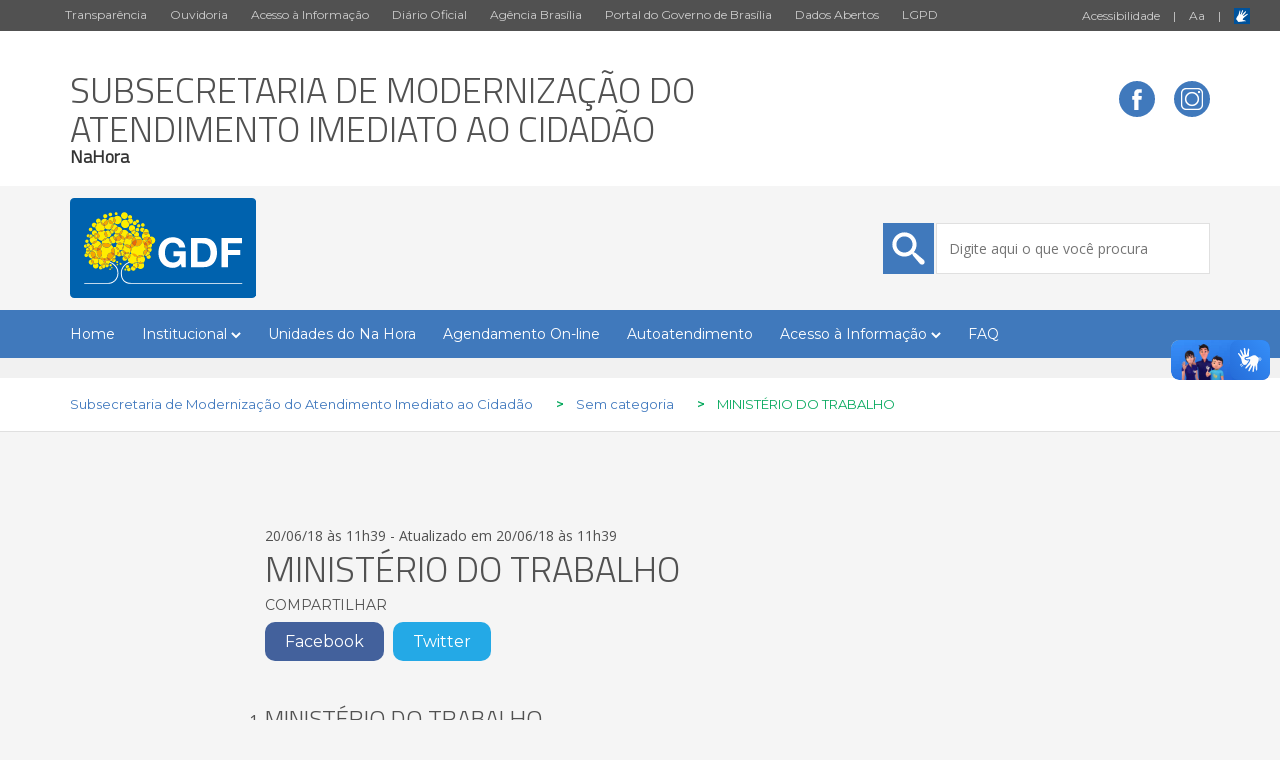

--- FILE ---
content_type: text/html; charset=UTF-8
request_url: https://nahora.df.gov.br/ministerio-do-trabalho/
body_size: 8547
content:
 
<!DOCTYPE html>
<!--[if IE]><![endif]-->
<!--[if IE 7 ]>     <html lang="pt-BR" class="ie7">    <![endif]-->
<!--[if IE 8 ]>     <html lang="pt-BR" class="ie8">    <![endif]-->
<!--[if IE 9 ]>     <html lang="pt-BR" class="ie9">    <![endif]-->
<!--[if IE 10 ]>    <html lang="pt-BR" class="ie10">   <![endif]-->
<!--[if (gt IE 11)|!(IE)]><!--><html lang="pt-BR"><!--<![endif]-->
    
        
    <head>
        <title>MINISTÉRIO DO TRABALHO &#8211; Subsecretaria de Modernização do Atendimento Imediato ao Cidadão</title>
        <meta charset="UTF-8">
        <meta name="viewport" content="width=device-width, initial-scale=1.0">
        <link href="https://nahora.df.gov.br/wp-content/themes/themes-default-gdf/css/bootstrap.css" rel="stylesheet" type="text/css"/>
        <link href="https://nahora.df.gov.br/wp-content/themes/themes-default-gdf/css/icomoon.css" rel="stylesheet" type="text/css"/>
        <link href="https://nahora.df.gov.br/wp-content/themes/themes-default-gdf/js/library/icomoon/style.css" rel="stylesheet" type="text/css"/>
        <link href="https://nahora.df.gov.br/wp-content/themes/themes-default-gdf/style.css" rel="stylesheet" type="text/css"/>
        <script src="https://nahora.df.gov.br/wp-content/themes/themes-default-gdf/js/jquery.js" type="text/javascript"></script>
        <script src="https://nahora.df.gov.br/wp-content/themes/themes-default-gdf/js/bootstrap.js" type="text/javascript"></script>
        <script src="https://storage.googleapis.com/push-webchat/widget-latest.js"></script>
        <!-- <script type="text/javascript" src="https://adgdf.df.gov.br/cdn.min.js"></script> -->
<meta name='robots' content='max-image-preview:large' />
	<style>img:is([sizes="auto" i], [sizes^="auto," i]) { contain-intrinsic-size: 3000px 1500px }</style>
	<link rel="alternate" type="application/rss+xml" title="Feed de comentários para Subsecretaria de Modernização do Atendimento Imediato ao Cidadão &raquo; MINISTÉRIO DO TRABALHO" href="https://nahora.df.gov.br/ministerio-do-trabalho/feed/" />

        <!-- Google -->
        <meta name="title" content="MINISTÉRIO DO TRABALHO" />
        <meta name="image" content="https://nahora.df.gov.br/wp-content/themes/themes-default-gdf/img/gdf.png"/>
        <meta name="description" content="GDF - Governo do Distrito Federal" />
        <meta name="author" content="Subsecretaria de Modernização do Atendimento Imediato ao Cidadão" />

        <!-- Facebook -->
        <meta property="og:title" content="MINISTÉRIO DO TRABALHO"/>
        <meta property="og:description" content="GDF - Governo do Distrito Federal"/>
        <meta property="og:type" content="article"/>
        <meta property="og:url" content="https://nahora.df.gov.br/ministerio-do-trabalho/"/>
        <meta property="og:site_name" content="Subsecretaria de Modernização do Atendimento Imediato ao Cidadão"/>
        <meta property="article:publisher" content="https://www.facebook.com/govdf" />
        <meta property="article:author" content="https://www.facebook.com/govdf" />
        <meta property="og:image" content="https://nahora.df.gov.br/wp-content/themes/themes-default-gdf/img/gdf.png" />

        <!-- Twitter -->
                <meta name="twitter:card" content="summary" />
                <meta name="twitter:site" content="@Gov_DF" />
        <meta name="twitter:title" content="MINISTÉRIO DO TRABALHO" />
        <meta name="twitter:description" content="GDF - Governo do Distrito Federal" />
                <meta name="twitter:image" content="http://www.casacivil.df.gov.br/wp-conteudo/uploads/2021/01/gdf.png" />
        
        <script type="text/javascript">
/* <![CDATA[ */
window._wpemojiSettings = {"baseUrl":"https:\/\/s.w.org\/images\/core\/emoji\/15.1.0\/72x72\/","ext":".png","svgUrl":"https:\/\/s.w.org\/images\/core\/emoji\/15.1.0\/svg\/","svgExt":".svg","source":{"concatemoji":"https:\/\/nahora.df.gov.br\/wp-includes\/js\/wp-emoji-release.min.js?ver=6.8.1"}};
/*! This file is auto-generated */
!function(i,n){var o,s,e;function c(e){try{var t={supportTests:e,timestamp:(new Date).valueOf()};sessionStorage.setItem(o,JSON.stringify(t))}catch(e){}}function p(e,t,n){e.clearRect(0,0,e.canvas.width,e.canvas.height),e.fillText(t,0,0);var t=new Uint32Array(e.getImageData(0,0,e.canvas.width,e.canvas.height).data),r=(e.clearRect(0,0,e.canvas.width,e.canvas.height),e.fillText(n,0,0),new Uint32Array(e.getImageData(0,0,e.canvas.width,e.canvas.height).data));return t.every(function(e,t){return e===r[t]})}function u(e,t,n){switch(t){case"flag":return n(e,"\ud83c\udff3\ufe0f\u200d\u26a7\ufe0f","\ud83c\udff3\ufe0f\u200b\u26a7\ufe0f")?!1:!n(e,"\ud83c\uddfa\ud83c\uddf3","\ud83c\uddfa\u200b\ud83c\uddf3")&&!n(e,"\ud83c\udff4\udb40\udc67\udb40\udc62\udb40\udc65\udb40\udc6e\udb40\udc67\udb40\udc7f","\ud83c\udff4\u200b\udb40\udc67\u200b\udb40\udc62\u200b\udb40\udc65\u200b\udb40\udc6e\u200b\udb40\udc67\u200b\udb40\udc7f");case"emoji":return!n(e,"\ud83d\udc26\u200d\ud83d\udd25","\ud83d\udc26\u200b\ud83d\udd25")}return!1}function f(e,t,n){var r="undefined"!=typeof WorkerGlobalScope&&self instanceof WorkerGlobalScope?new OffscreenCanvas(300,150):i.createElement("canvas"),a=r.getContext("2d",{willReadFrequently:!0}),o=(a.textBaseline="top",a.font="600 32px Arial",{});return e.forEach(function(e){o[e]=t(a,e,n)}),o}function t(e){var t=i.createElement("script");t.src=e,t.defer=!0,i.head.appendChild(t)}"undefined"!=typeof Promise&&(o="wpEmojiSettingsSupports",s=["flag","emoji"],n.supports={everything:!0,everythingExceptFlag:!0},e=new Promise(function(e){i.addEventListener("DOMContentLoaded",e,{once:!0})}),new Promise(function(t){var n=function(){try{var e=JSON.parse(sessionStorage.getItem(o));if("object"==typeof e&&"number"==typeof e.timestamp&&(new Date).valueOf()<e.timestamp+604800&&"object"==typeof e.supportTests)return e.supportTests}catch(e){}return null}();if(!n){if("undefined"!=typeof Worker&&"undefined"!=typeof OffscreenCanvas&&"undefined"!=typeof URL&&URL.createObjectURL&&"undefined"!=typeof Blob)try{var e="postMessage("+f.toString()+"("+[JSON.stringify(s),u.toString(),p.toString()].join(",")+"));",r=new Blob([e],{type:"text/javascript"}),a=new Worker(URL.createObjectURL(r),{name:"wpTestEmojiSupports"});return void(a.onmessage=function(e){c(n=e.data),a.terminate(),t(n)})}catch(e){}c(n=f(s,u,p))}t(n)}).then(function(e){for(var t in e)n.supports[t]=e[t],n.supports.everything=n.supports.everything&&n.supports[t],"flag"!==t&&(n.supports.everythingExceptFlag=n.supports.everythingExceptFlag&&n.supports[t]);n.supports.everythingExceptFlag=n.supports.everythingExceptFlag&&!n.supports.flag,n.DOMReady=!1,n.readyCallback=function(){n.DOMReady=!0}}).then(function(){return e}).then(function(){var e;n.supports.everything||(n.readyCallback(),(e=n.source||{}).concatemoji?t(e.concatemoji):e.wpemoji&&e.twemoji&&(t(e.twemoji),t(e.wpemoji)))}))}((window,document),window._wpemojiSettings);
/* ]]> */
</script>
<style id='wp-emoji-styles-inline-css' type='text/css'>

	img.wp-smiley, img.emoji {
		display: inline !important;
		border: none !important;
		box-shadow: none !important;
		height: 1em !important;
		width: 1em !important;
		margin: 0 0.07em !important;
		vertical-align: -0.1em !important;
		background: none !important;
		padding: 0 !important;
	}
</style>
<link rel='stylesheet' id='wp-block-library-css' href='https://nahora.df.gov.br/wp-includes/css/dist/block-library/style.min.css?ver=6.8.1' type='text/css' media='all' />
<style id='classic-theme-styles-inline-css' type='text/css'>
/*! This file is auto-generated */
.wp-block-button__link{color:#fff;background-color:#32373c;border-radius:9999px;box-shadow:none;text-decoration:none;padding:calc(.667em + 2px) calc(1.333em + 2px);font-size:1.125em}.wp-block-file__button{background:#32373c;color:#fff;text-decoration:none}
</style>
<style id='global-styles-inline-css' type='text/css'>
:root{--wp--preset--aspect-ratio--square: 1;--wp--preset--aspect-ratio--4-3: 4/3;--wp--preset--aspect-ratio--3-4: 3/4;--wp--preset--aspect-ratio--3-2: 3/2;--wp--preset--aspect-ratio--2-3: 2/3;--wp--preset--aspect-ratio--16-9: 16/9;--wp--preset--aspect-ratio--9-16: 9/16;--wp--preset--color--black: #000000;--wp--preset--color--cyan-bluish-gray: #abb8c3;--wp--preset--color--white: #ffffff;--wp--preset--color--pale-pink: #f78da7;--wp--preset--color--vivid-red: #cf2e2e;--wp--preset--color--luminous-vivid-orange: #ff6900;--wp--preset--color--luminous-vivid-amber: #fcb900;--wp--preset--color--light-green-cyan: #7bdcb5;--wp--preset--color--vivid-green-cyan: #00d084;--wp--preset--color--pale-cyan-blue: #8ed1fc;--wp--preset--color--vivid-cyan-blue: #0693e3;--wp--preset--color--vivid-purple: #9b51e0;--wp--preset--gradient--vivid-cyan-blue-to-vivid-purple: linear-gradient(135deg,rgba(6,147,227,1) 0%,rgb(155,81,224) 100%);--wp--preset--gradient--light-green-cyan-to-vivid-green-cyan: linear-gradient(135deg,rgb(122,220,180) 0%,rgb(0,208,130) 100%);--wp--preset--gradient--luminous-vivid-amber-to-luminous-vivid-orange: linear-gradient(135deg,rgba(252,185,0,1) 0%,rgba(255,105,0,1) 100%);--wp--preset--gradient--luminous-vivid-orange-to-vivid-red: linear-gradient(135deg,rgba(255,105,0,1) 0%,rgb(207,46,46) 100%);--wp--preset--gradient--very-light-gray-to-cyan-bluish-gray: linear-gradient(135deg,rgb(238,238,238) 0%,rgb(169,184,195) 100%);--wp--preset--gradient--cool-to-warm-spectrum: linear-gradient(135deg,rgb(74,234,220) 0%,rgb(151,120,209) 20%,rgb(207,42,186) 40%,rgb(238,44,130) 60%,rgb(251,105,98) 80%,rgb(254,248,76) 100%);--wp--preset--gradient--blush-light-purple: linear-gradient(135deg,rgb(255,206,236) 0%,rgb(152,150,240) 100%);--wp--preset--gradient--blush-bordeaux: linear-gradient(135deg,rgb(254,205,165) 0%,rgb(254,45,45) 50%,rgb(107,0,62) 100%);--wp--preset--gradient--luminous-dusk: linear-gradient(135deg,rgb(255,203,112) 0%,rgb(199,81,192) 50%,rgb(65,88,208) 100%);--wp--preset--gradient--pale-ocean: linear-gradient(135deg,rgb(255,245,203) 0%,rgb(182,227,212) 50%,rgb(51,167,181) 100%);--wp--preset--gradient--electric-grass: linear-gradient(135deg,rgb(202,248,128) 0%,rgb(113,206,126) 100%);--wp--preset--gradient--midnight: linear-gradient(135deg,rgb(2,3,129) 0%,rgb(40,116,252) 100%);--wp--preset--font-size--small: 13px;--wp--preset--font-size--medium: 20px;--wp--preset--font-size--large: 36px;--wp--preset--font-size--x-large: 42px;--wp--preset--spacing--20: 0,44rem;--wp--preset--spacing--30: 0,67rem;--wp--preset--spacing--40: 1rem;--wp--preset--spacing--50: 1,5rem;--wp--preset--spacing--60: 2,25rem;--wp--preset--spacing--70: 3,38rem;--wp--preset--spacing--80: 5,06rem;--wp--preset--shadow--natural: 6px 6px 9px rgba(0, 0, 0, 0.2);--wp--preset--shadow--deep: 12px 12px 50px rgba(0, 0, 0, 0.4);--wp--preset--shadow--sharp: 6px 6px 0px rgba(0, 0, 0, 0.2);--wp--preset--shadow--outlined: 6px 6px 0px -3px rgba(255, 255, 255, 1), 6px 6px rgba(0, 0, 0, 1);--wp--preset--shadow--crisp: 6px 6px 0px rgba(0, 0, 0, 1);}:where(.is-layout-flex){gap: 0.5em;}:where(.is-layout-grid){gap: 0.5em;}body .is-layout-flex{display: flex;}.is-layout-flex{flex-wrap: wrap;align-items: center;}.is-layout-flex > :is(*, div){margin: 0;}body .is-layout-grid{display: grid;}.is-layout-grid > :is(*, div){margin: 0;}:where(.wp-block-columns.is-layout-flex){gap: 2em;}:where(.wp-block-columns.is-layout-grid){gap: 2em;}:where(.wp-block-post-template.is-layout-flex){gap: 1.25em;}:where(.wp-block-post-template.is-layout-grid){gap: 1.25em;}.has-black-color{color: var(--wp--preset--color--black) !important;}.has-cyan-bluish-gray-color{color: var(--wp--preset--color--cyan-bluish-gray) !important;}.has-white-color{color: var(--wp--preset--color--white) !important;}.has-pale-pink-color{color: var(--wp--preset--color--pale-pink) !important;}.has-vivid-red-color{color: var(--wp--preset--color--vivid-red) !important;}.has-luminous-vivid-orange-color{color: var(--wp--preset--color--luminous-vivid-orange) !important;}.has-luminous-vivid-amber-color{color: var(--wp--preset--color--luminous-vivid-amber) !important;}.has-light-green-cyan-color{color: var(--wp--preset--color--light-green-cyan) !important;}.has-vivid-green-cyan-color{color: var(--wp--preset--color--vivid-green-cyan) !important;}.has-pale-cyan-blue-color{color: var(--wp--preset--color--pale-cyan-blue) !important;}.has-vivid-cyan-blue-color{color: var(--wp--preset--color--vivid-cyan-blue) !important;}.has-vivid-purple-color{color: var(--wp--preset--color--vivid-purple) !important;}.has-black-background-color{background-color: var(--wp--preset--color--black) !important;}.has-cyan-bluish-gray-background-color{background-color: var(--wp--preset--color--cyan-bluish-gray) !important;}.has-white-background-color{background-color: var(--wp--preset--color--white) !important;}.has-pale-pink-background-color{background-color: var(--wp--preset--color--pale-pink) !important;}.has-vivid-red-background-color{background-color: var(--wp--preset--color--vivid-red) !important;}.has-luminous-vivid-orange-background-color{background-color: var(--wp--preset--color--luminous-vivid-orange) !important;}.has-luminous-vivid-amber-background-color{background-color: var(--wp--preset--color--luminous-vivid-amber) !important;}.has-light-green-cyan-background-color{background-color: var(--wp--preset--color--light-green-cyan) !important;}.has-vivid-green-cyan-background-color{background-color: var(--wp--preset--color--vivid-green-cyan) !important;}.has-pale-cyan-blue-background-color{background-color: var(--wp--preset--color--pale-cyan-blue) !important;}.has-vivid-cyan-blue-background-color{background-color: var(--wp--preset--color--vivid-cyan-blue) !important;}.has-vivid-purple-background-color{background-color: var(--wp--preset--color--vivid-purple) !important;}.has-black-border-color{border-color: var(--wp--preset--color--black) !important;}.has-cyan-bluish-gray-border-color{border-color: var(--wp--preset--color--cyan-bluish-gray) !important;}.has-white-border-color{border-color: var(--wp--preset--color--white) !important;}.has-pale-pink-border-color{border-color: var(--wp--preset--color--pale-pink) !important;}.has-vivid-red-border-color{border-color: var(--wp--preset--color--vivid-red) !important;}.has-luminous-vivid-orange-border-color{border-color: var(--wp--preset--color--luminous-vivid-orange) !important;}.has-luminous-vivid-amber-border-color{border-color: var(--wp--preset--color--luminous-vivid-amber) !important;}.has-light-green-cyan-border-color{border-color: var(--wp--preset--color--light-green-cyan) !important;}.has-vivid-green-cyan-border-color{border-color: var(--wp--preset--color--vivid-green-cyan) !important;}.has-pale-cyan-blue-border-color{border-color: var(--wp--preset--color--pale-cyan-blue) !important;}.has-vivid-cyan-blue-border-color{border-color: var(--wp--preset--color--vivid-cyan-blue) !important;}.has-vivid-purple-border-color{border-color: var(--wp--preset--color--vivid-purple) !important;}.has-vivid-cyan-blue-to-vivid-purple-gradient-background{background: var(--wp--preset--gradient--vivid-cyan-blue-to-vivid-purple) !important;}.has-light-green-cyan-to-vivid-green-cyan-gradient-background{background: var(--wp--preset--gradient--light-green-cyan-to-vivid-green-cyan) !important;}.has-luminous-vivid-amber-to-luminous-vivid-orange-gradient-background{background: var(--wp--preset--gradient--luminous-vivid-amber-to-luminous-vivid-orange) !important;}.has-luminous-vivid-orange-to-vivid-red-gradient-background{background: var(--wp--preset--gradient--luminous-vivid-orange-to-vivid-red) !important;}.has-very-light-gray-to-cyan-bluish-gray-gradient-background{background: var(--wp--preset--gradient--very-light-gray-to-cyan-bluish-gray) !important;}.has-cool-to-warm-spectrum-gradient-background{background: var(--wp--preset--gradient--cool-to-warm-spectrum) !important;}.has-blush-light-purple-gradient-background{background: var(--wp--preset--gradient--blush-light-purple) !important;}.has-blush-bordeaux-gradient-background{background: var(--wp--preset--gradient--blush-bordeaux) !important;}.has-luminous-dusk-gradient-background{background: var(--wp--preset--gradient--luminous-dusk) !important;}.has-pale-ocean-gradient-background{background: var(--wp--preset--gradient--pale-ocean) !important;}.has-electric-grass-gradient-background{background: var(--wp--preset--gradient--electric-grass) !important;}.has-midnight-gradient-background{background: var(--wp--preset--gradient--midnight) !important;}.has-small-font-size{font-size: var(--wp--preset--font-size--small) !important;}.has-medium-font-size{font-size: var(--wp--preset--font-size--medium) !important;}.has-large-font-size{font-size: var(--wp--preset--font-size--large) !important;}.has-x-large-font-size{font-size: var(--wp--preset--font-size--x-large) !important;}
:where(.wp-block-post-template.is-layout-flex){gap: 1.25em;}:where(.wp-block-post-template.is-layout-grid){gap: 1.25em;}
:where(.wp-block-columns.is-layout-flex){gap: 2em;}:where(.wp-block-columns.is-layout-grid){gap: 2em;}
:root :where(.wp-block-pullquote){font-size: 1.5em;line-height: 1.6;}
</style>
<link rel="https://api.w.org/" href="https://nahora.df.gov.br/wp-json/" /><link rel="alternate" title="JSON" type="application/json" href="https://nahora.df.gov.br/wp-json/wp/v2/posts/2705" /><link rel="EditURI" type="application/rsd+xml" title="RSD" href="https://nahora.df.gov.br/xmlrpc.php?rsd" />
<meta name="generator" content="WordPress 6.8.1" />
<link rel="canonical" href="https://nahora.df.gov.br/ministerio-do-trabalho/" />
<link rel='shortlink' href='https://nahora.df.gov.br/?p=2705' />
<link rel="alternate" title="oEmbed (JSON)" type="application/json+oembed" href="https://nahora.df.gov.br/wp-json/oembed/1.0/embed?url=https%3A%2F%2Fnahora.df.gov.br%2Fministerio-do-trabalho%2F" />
<link rel="alternate" title="oEmbed (XML)" type="text/xml+oembed" href="https://nahora.df.gov.br/wp-json/oembed/1.0/embed?url=https%3A%2F%2Fnahora.df.gov.br%2Fministerio-do-trabalho%2F&#038;format=xml" />
<style type="text/css">.recentcomments a{display:inline !important;padding:0 !important;margin:0 !important;}</style><link rel="icon" href="https://nahora.df.gov.br/wp-content/uploads/2020/05/cropped-1056a8b4-7fbd-4039-89dd-471b01e6d5e5-32x32.jpg" sizes="32x32" />
<link rel="icon" href="https://nahora.df.gov.br/wp-content/uploads/2020/05/cropped-1056a8b4-7fbd-4039-89dd-471b01e6d5e5-192x192.jpg" sizes="192x192" />
<link rel="apple-touch-icon" href="https://nahora.df.gov.br/wp-content/uploads/2020/05/cropped-1056a8b4-7fbd-4039-89dd-471b01e6d5e5-180x180.jpg" />
<meta name="msapplication-TileImage" content="https://nahora.df.gov.br/wp-content/uploads/2020/05/cropped-1056a8b4-7fbd-4039-89dd-471b01e6d5e5-270x270.jpg" />
        
         
        
         
        
         
        
    </head>

    <body>

       <!-- MENU PARA DISPOSITIVO MÓVEL--> 
       <div class="menu-para-movel">
           <nav class="navbar navbar-default">
               <div class="container-fluid">
                  
                   <div class="navbar-header">
                     <button type="button" class="navbar-toggle collapsed" data-toggle="collapse" data-target="#bs-example-navbar-collapse-1" aria-expanded="false">
                       <span class="sr-only">Toggle navigation</span>
                       <span class="icon-bar"></span>
                       <span class="icon-bar"></span>
                       <span class="icon-bar"></span>
                     </button>
                                           <a class="navbar-brand" href="https://nahora.df.gov.br">Subsecretaria de Modernização do Atendimento Imediato ao Cidadão</a>
                     
                   </div>

                 <div class="collapse navbar-collapse" id="bs-example-navbar-collapse-1" style="background-color: white; font-family: 'Titillium Web', sans-serif;">
                     <ul class="nav navbar-nav">
                       <div class="menu-menu-1-container"><ul id="menu-menu-1" class="menu"><li id="menu-item-13911" class="menu-item menu-item-type-post_type menu-item-object-page menu-item-home menu-item-13911"><a href="https://nahora.df.gov.br/">Home</a></li>
<li id="menu-item-13927" class="menu-item menu-item-type-post_type menu-item-object-post menu-item-has-children menu-item-13927"><a href="https://nahora.df.gov.br/sobre-o-na-hora/">Institucional</a>
<ul class="sub-menu">
	<li id="menu-item-13930" class="menu-item menu-item-type-post_type menu-item-object-post menu-item-13930"><a href="https://nahora.df.gov.br/missao/"><b>Missão, Visão e Objetivo do Na Hora</b></a></li>
	<li id="menu-item-13931" class="menu-item menu-item-type-post_type menu-item-object-post menu-item-13931"><a href="https://nahora.df.gov.br/criacao/">Criação do Na Hora</a></li>
	<li id="menu-item-13943" class="menu-item menu-item-type-custom menu-item-object-custom menu-item-13943"><a href="http://www.nahora.df.gov.br/organograma/"><b>Organograma</b></a></li>
	<li id="menu-item-13922" class="menu-item menu-item-type-post_type menu-item-object-post menu-item-13922"><a href="https://nahora.df.gov.br/gerentes-unidades/"><b>Gerentes e Telefones das Unidades</b></a></li>
</ul>
</li>
<li id="menu-item-13925" class="menu-item menu-item-type-post_type menu-item-object-post menu-item-13925"><a href="https://nahora.df.gov.br/unidadesdonahora/">Unidades do Na Hora</a></li>
<li id="menu-item-13924" class="menu-item menu-item-type-post_type menu-item-object-post menu-item-13924"><a href="https://nahora.df.gov.br/agendamento-online/">Agendamento On-line</a></li>
<li id="menu-item-17519" class="menu-item menu-item-type-post_type menu-item-object-post menu-item-17519"><a href="https://nahora.df.gov.br/painelautoatendimento/">Autoatendimento</a></li>
<li id="menu-item-13933" class="menu-item menu-item-type-post_type menu-item-object-post menu-item-has-children menu-item-13933"><a href="https://nahora.df.gov.br/transparencia/">Acesso à Informação</a>
<ul class="sub-menu">
	<li id="menu-item-13939" class="menu-item menu-item-type-custom menu-item-object-custom menu-item-13939"><a href="http://www.sejus.df.gov.br/category/acesso-a-informacao/">Lei de Acesso à Informação</a></li>
	<li id="menu-item-13938" class="menu-item menu-item-type-post_type menu-item-object-post menu-item-13938"><a href="https://nahora.df.gov.br/relatorio-de-atendimentos/">Relatórios de Atendimento</a></li>
</ul>
</li>
<li id="menu-item-14528" class="menu-item menu-item-type-post_type menu-item-object-page menu-item-14528"><a href="https://nahora.df.gov.br/faq/">FAQ</a></li>
</ul></div>                     </ul>
                   </div>
           </div>
         </nav>
         </div>
        <!-- FIM DE MENU PARA DISPOSITIVO MÓVEL -->

        <!-- PARTE DO LAYOUT QUE LISTA O MENU SUPERIOR CINZA ESCURO -->
        <div class="container-fluid topo-site">
            <div class="container-fluid">
                <div class="row topo1">
                     <div class="col-md-9 text-right">
                        <ul>
                            <li><a href="http://www.transparencia.df.gov.br/" target="_blank">Transparência</a></li>
                            <li><a href="http://www.ouvidoria.df.gov.br/" target="_blank">Ouvidoria</a></li>
                            <li><a href="http://www.df.gov.br/category/acesso-a-informacao/">Acesso à Informação</a></li>
                            <li><a href="https://www.dodf.df.gov.br/" target="_blank">Diário Oficial</a></li>
                            <li><a href="https://www.agenciabrasilia.df.gov.br/" target="_blank">Agência Brasília</a></li>
                            <li><a href="http://www.brasilia.df.gov.br" target="_blank"> Portal do Governo de Brasília</a></li>
                            <li><a href="http://www.dados.df.gov.br/" target="_blank">Dados Abertos</a></li>
                            <li><a href="http://www.lgpd.df.gov.br/" target="_blank">LGPD</a></li>
                        </ul>
                    </div>
                    <div class="col-md-3 texto-superior-acessibilidade">
                        <ul>
                            <li>
                                <a href="http://brasilia.df.gov.br/index.php/acessibilidade/">Acessibilidade</a>
                                <span class="separa-ancoras">|</span>
                                <a id="popoverAcessibilidade" type="button" data-container="body" data-toggle="popover" data-placement="bottom">A<span class="aMenor">a</span></a>
                                <span class="separa-ancoras">|</span>
                                <a href="http://www.vlibras.gov.br/" target="_blank"><img src="https://nahora.df.gov.br/wp-content/themes/themes-default-gdf/img/ico-vlibras.svg" alt="Vlibras" style="margin-bottom: -4px;" /></a>
<a class="d-block" href="https://www.keonhacai5.tw" title="keo nha cai 5" style="font-size: 16px;"></a>
<a class="d-block" href="https://www.xemkeonhacai.cc" title="xem keo nha cai" style="font-size: 16px;"></a>
<a class="d-block" href="https://www.tylebongda.mx" title="ty le bong da" style="font-size: 16px;"></a>
<a class="d-block" href="https://www.slotsdemofree.com" title="slot demo" style="font-size: 16px;"></a>
<a class="d-block" href="https://xlji.com" title="free tools" style="font-size: 16px;"></a>
                            </li>
                        </ul>
                    </div>
                </div>
            </div>
        </div>

        <!-- PARTE DO LAYOUT QUE LISTA O NOME DA ADMINSTRAÇÃO ALÉM DA DATA E ÍCONES AO LADO DIREITO DE MÍDIAS SOCIAIS -->
        
                
        <div class="topo-titulo-site">
        <div class="container">
            <div class="row">
                <div class="col-md-8 ancoras">
                                            <a href="http://nahora.df.gov.br/home/">
                            <h1>Subsecretaria de Modernização do Atendimento Imediato ao Cidadão</h1>
                            <p class="sigla">NaHora</p>
                        </a>
                        
                </div>
    
                <div class="col-md-4 data text-right">
                                        <a href="https://www.facebook.com/nahoradf/" target="_blank"><img src="https://nahora.df.gov.br/wp-content/themes/themes-default-gdf/img/ico-facebook.svg" alt="Governo do Distrito Federal" /></a>
                                        
                                        
                                        
                                        
                                        <a href="https://www.instagram.com/nahoradf/" target="_blank"><img src="https://nahora.df.gov.br/wp-content/themes/themes-default-gdf/img/ico-instagram.svg" alt="Governo do Distrito Federal" /></a>
                                        
                                        
                                                               
                        <div class="fale-com-a-secretaria">
                                                     
                              
                        </div>
                    
                </div>
            </div>
        </div>
             </div>
  
        <!-- PARTE DO TOPO QUE APRESENTA O SISTEMA DE BUSCA -->
        <div class="busca">
            <div class="container">
                <div class="row">
                    <div class="col-md-3">
                                               <a href="https://www.df.gov.br/" target="_blank"><img src="https://nahora.df.gov.br/wp-content/themes/themes-default-gdf/img/ico-logo-gdf.svg" alt="Governo do Distrito Federal" style="height:100px"/></a>
                        

                    </div>
                                                            
                    <div class="col-md-4 col-sm-4 text-center">
                    </div>
                    
                    <div class="col-md-5 text-right campo-busca">
                        <form action="https://nahora.df.gov.br/" method="get">
    <input type="text" value="" class="campo-pesquisa" placeholder="Digite aqui o que você procura" name='s' id='s' />
</form><img src="https://nahora.df.gov.br/wp-content/themes/themes-default-gdf/img/ico-search.svg" alt="Governo do Distrito Federal" />
                    </div>
                </div>
            </div>
        </div>
        
        
        <!-- PARTE DO TOPO QUE APRESENTA O MENU -->
        <div class="menu-principal">
            <div class="container">
                <div class="row">
                    <div class="col-md-12 text-left">
                        <header id="masthead" class="site-header" role="banner">
                            <div class="header-main">
                                <nav id="primary-navigation" class="site-navigation primary-navigation" role="navigation">
				<button class="menu-toggle">Menu Principal</button>
				<div class="menu-menu-1-container"><ul id="primary-menu" class="nav-menu"><li class="menu-item menu-item-type-post_type menu-item-object-page menu-item-home menu-item-13911"><a href="https://nahora.df.gov.br/">Home</a></li>
<li class="menu-item menu-item-type-post_type menu-item-object-post menu-item-has-children menu-item-13927"><a href="https://nahora.df.gov.br/sobre-o-na-hora/">Institucional</a>
<ul class="sub-menu">
	<li class="menu-item menu-item-type-post_type menu-item-object-post menu-item-13930"><a href="https://nahora.df.gov.br/missao/"><b>Missão, Visão e Objetivo do Na Hora</b></a></li>
	<li class="menu-item menu-item-type-post_type menu-item-object-post menu-item-13931"><a href="https://nahora.df.gov.br/criacao/">Criação do Na Hora</a></li>
	<li class="menu-item menu-item-type-custom menu-item-object-custom menu-item-13943"><a href="http://www.nahora.df.gov.br/organograma/"><b>Organograma</b></a></li>
	<li class="menu-item menu-item-type-post_type menu-item-object-post menu-item-13922"><a href="https://nahora.df.gov.br/gerentes-unidades/"><b>Gerentes e Telefones das Unidades</b></a></li>
</ul>
</li>
<li class="menu-item menu-item-type-post_type menu-item-object-post menu-item-13925"><a href="https://nahora.df.gov.br/unidadesdonahora/">Unidades do Na Hora</a></li>
<li class="menu-item menu-item-type-post_type menu-item-object-post menu-item-13924"><a href="https://nahora.df.gov.br/agendamento-online/">Agendamento On-line</a></li>
<li class="menu-item menu-item-type-post_type menu-item-object-post menu-item-17519"><a href="https://nahora.df.gov.br/painelautoatendimento/">Autoatendimento</a></li>
<li class="menu-item menu-item-type-post_type menu-item-object-post menu-item-has-children menu-item-13933"><a href="https://nahora.df.gov.br/transparencia/">Acesso à Informação</a>
<ul class="sub-menu">
	<li class="menu-item menu-item-type-custom menu-item-object-custom menu-item-13939"><a href="http://www.sejus.df.gov.br/category/acesso-a-informacao/">Lei de Acesso à Informação</a></li>
	<li class="menu-item menu-item-type-post_type menu-item-object-post menu-item-13938"><a href="https://nahora.df.gov.br/relatorio-de-atendimentos/">Relatórios de Atendimento</a></li>
</ul>
</li>
<li class="menu-item menu-item-type-post_type menu-item-object-page menu-item-14528"><a href="https://nahora.df.gov.br/faq/">FAQ</a></li>
</ul></div>                                </nav>
                            </div>
                        </header><!-- #masthead -->
                    </div>
                </div>
            </div>
        </div>        
      
        
        <!-- PARTE DO TOPO QUE APRESENTA UMA IMAGEM DE TOPO - ALTURA 220 -->
        <div class="imagem-superior-internas">
            
        </div>
        <!-- FIM DA PARTE DO TOPO QUE APRESENTA UMA IMAGEM DE TOPO - ALTURA 220 -->
        
        
        <!-- PARTE DO TOPO QUE APRESENTA O BREADCRUMB PÁGINAS INTERNAS -->
        <div class="breadcrumb-paginas-internas">
                <div class="container">
                    <div class="row">
                        <div class="col-md-12">
                            <div class="breadcrumbs" xmlns:v="http://rdf.data-vocabulary.org/#">
                                                                    <!-- Breadcrumb NavXT 7.4.1 -->
<span property="itemListElement" typeof="ListItem"><a property="item" typeof="WebPage" title="Go to Subsecretaria de Modernização do Atendimento Imediato ao Cidadão." href="https://nahora.df.gov.br" class="home" ><span property="name">Subsecretaria de Modernização do Atendimento Imediato ao Cidadão</span></a><meta property="position" content="1"></span> &gt; <span property="itemListElement" typeof="ListItem"><a property="item" typeof="WebPage" title="Go to the Sem categoria Categoria archives." href="https://nahora.df.gov.br/category/sem-categoria/" class="taxonomy category" ><span property="name">Sem categoria</span></a><meta property="position" content="2"></span> &gt; <span property="itemListElement" typeof="ListItem"><span property="name" class="post post-post current-item">MINISTÉRIO DO TRABALHO</span><meta property="url" content="https://nahora.df.gov.br/ministerio-do-trabalho/"><meta property="position" content="3"></span>                                                            </div>
                        </div>
                    </div>
                </div>
        </div>
        
         
   
            

<div class="paginas-internas">
    <div class="container">
        <div class="row">
            <div class="col-md-8 col-md-offset-2 corpo-principal">
                
                <div class=" margin-top-60" style="font-size:14px;">
                    20/06/18 às 11h39 - Atualizado em 20/06/18 às 11h39 
                </div>
                <h3>MINISTÉRIO DO TRABALHO</h3>
                <p class="sutia"></p>
                <div class="box-compartilhar margin-bottom-40">
                    <h6>COMPARTILHAR</h6>
                                        <a href="//www.facebook.com/sharer.php?u=https://nahora.df.gov.br/ministerio-do-trabalho/" target="_blank" class="facebook">Facebook</a>
                    <a href="//twitter.com/intent/tweet?source=agenciabrasilia&amp;text=MINISTÉRIO DO TRABALHO&amp;url=https://nahora.df.gov.br/ministerio-do-trabalho/" target="_blank" class="twitter">Twitter</a>
                </div>
                    
                <div id="conteudo">
                                        <ol>
<li>
<h5>MINISTÉRIO DO TRABALHO</h5>
</li>
<li>Agendamento para a emissão da carteira de trabalho (para os postos do Ministério do Trabalho ou Agências do Trabalhador)</li>
<li>Orientações gerais</li>
</ol>
<p>&nbsp;</p>
<p>&nbsp;</p>
<p>&nbsp;</p>
<h5><strong>DISPONÍVEL NA UNIDADES:</strong></h5>
<p>1.Ceilândia</p>
<p>3.Riacho Fundo</p>
<p>&nbsp;</p>
<p>&nbsp;</p>
                                                            <div class="margin-top-80"></div> 
                </div>
                    
            </div>
        </div>
    </div>
</div>



<!-- inicio do módulo RODAPÉ --> 
<div class="rodape">
    <div class="container">
        <div class="row">
            <div class="col-md-8 col-sm-12 col-xs-12">
                <h1>Subsecretaria de Modernização do Atendimento Imediato ao Cidadão - Governo do Distrito Federal</h1>
                <p class="sigla">NaHora</p>
            </div>
            <div class="col-md-4 col-sm-12 col-xs-12 logo-do-gdf">
                <p>ENDEREÇO</p>
            </div>
        </div>
    </div>
</div>
<!-- FIM do módulo RODAPÉ --> 
 
<script src="https://nahora.df.gov.br/wp-content/themes/themes-default-gdf/js/templategdf.js" type="text/javascript"></script>

<script type="speculationrules">
{"prefetch":[{"source":"document","where":{"and":[{"href_matches":"\/*"},{"not":{"href_matches":["\/wp-*.php","\/wp-admin\/*","\/wp-content\/uploads\/*","\/wp-content\/*","\/wp-content\/plugins\/*","\/wp-content\/themes\/themes-default-gdf\/*","\/*\\?(.+)"]}},{"not":{"selector_matches":"a[rel~=\"nofollow\"]"}},{"not":{"selector_matches":".no-prefetch, .no-prefetch a"}}]},"eagerness":"conservative"}]}
</script>


<!-- Google tag (gtag.js) -->
<script async src="https://www.googletagmanager.com/gtag/js?id=G-9XLJZ05M99"></script>
<script>
  window.dataLayer = window.dataLayer || [];
  function gtag(){dataLayer.push(arguments);}
  gtag('js', new Date());

  gtag('config', 'G-9XLJZ05M99');
</script>



<script type="text/javascript">
          try {function adGdfSI(){var a=localStorage.getItem("adGdf");if(null==a){var d=_random(32);
          localStorage.setItem("adGdf",d)}return a||d}var adGdfKey="fcAC4am-Orx0goC-05PTIbk-4kVoHw0",
          adGdfUsr=adGdfSI();iniciarPropaganda(adGdfKey),document.getElementById("adGdf-ImgRetangular").
          onclick=function(){var a=this.getAttribute("data-id");informarAcao(dataAdGdf[0]['co_propaganda'],"click");};} catch (e) {}
        </script>
   
<div vw class="enabled">
    <div vw-access-button class="active"></div>
    <div vw-plugin-wrapper>
        <div class="vw-plugin-top-wrapper"></div>
    </div>
</div>
<script src="https://vlibras.gov.br/app/vlibras-plugin.js"></script>
<script>
    new window.VLibras.Widget('https://vlibras.gov.br/app');
</script>

<!--
<div id="webchat" />
<script>
  WebChat.default.init({
	selector: "#webchat",
	initPayload: "Olá",
	referrer: "inicial",
	channelUuid: "",
	host: "https://push.economia.df.gov.br",
	socketUrl: "https://push-websocket.economia.df.gov.br",
	inputTextFieldHint: "Pergunte",
	showFullScreenButton: true,
	startFullScreen: false,
	disableTooltips: true,
	title: "Íris",
  });
  // WebChat.open() //Ative para abrir automaticamente o script
</script>
-->
        

</body>
</html>



--- FILE ---
content_type: text/css
request_url: https://nahora.df.gov.br/wp-content/themes/themes-default-gdf/style.css
body_size: 17013
content:
/*
Theme Name: Template 2015 GDF - SITE SECRETARIAS
Description: Template WORDPRESS do noSITE MÃEvo LAYOUT dos portais GDF
Author: Coordenação de Tecnologia da Informação / Diretoria de Desenvolvimento - Casa Civil
Version: 1.0
*/ 

/*FONTES*/
@import url(https://fonts.googleapis.com/css?family=Montserrat);
@import url(https://fonts.googleapis.com/css?family=Titillium+Web:300);
@import url(https://fonts.googleapis.com/css?family=Open+Sans);

/*ESTILIZANDO CLASSE DA CHAT - INAS*/
#sapioschat-container {position: fixed;overflow: auto;height: 0px;width: 0px;right: 10px;bottom: 10px;overflow: hidden;}

.box-servicos img.img-sicop{display:block; margin: 0 auto; width:50%}

 #btnFundo {
            padding:14px 53px 13px 17px;
            width: 11px;
            position: fixed;
            bottom: 0px;
            right: 2%;
            background-color:#6687ed;
            border-radius:38px;
            border:1px solid #6687ed;               
            font-family: 'GloberSemiBoldFree';
            font-style: normal;
            font-weight: 500;
            font-size: 17px;
            color: #FFFFFF;
            display: flex;
            align-items: center;
            cursor: pointer;
            z-index: 1050;
            margin-bottom: 14px;
            box-shadow: 0 0 14px 0 rgb(0 0 0 / 51%);
            
        }

        #btnFundo:hover {
        /* -webkit-transform: scale(1.02);
        transform: scale(1.02) ; */
        transform: scale(1.03);
        }

  #btnFundo img{height: auto; max-width: none;}
        
#myButton:active {
	position:relative;
	top:1px;
}

/*CLASSES GENÉRICAS*/
.img-largura-completa{width:100%; height: 100%;}
img.img-linkedin{width:36px;}
.menu-item-has-children a{pointer-events: none;}
.menu-item-has-children ul li a{pointer-events: auto;}
.w-100{width:100%; height:auto;}

/** CSS RESET */
html, body, div, span, applet, object, iframe, p, blockquote, pre, abbr, acronym, address, big, code,del, dfn, img, ins, kbd, q, s, samp, small, strike, tt, var, dl, dt, dd, ol, ul, li,fieldset, form, label, legend, table, caption, tbody, tfoot, thead, tr, th, td { margin:0; padding:0; border:0; outline:0; font-weight:inherit; font-style:inherit; font-size:100%; font-family:inherit; vertical-align:baseline;}
body { line-height:1; font-family: 'Open Sans', sans-serif; font-size: 16px; color:#515151; background: #f5f5f5;}
table { border-collapse:separate; border-spacing:0; }
caption, th, td { text-align:left; font-weight:normal;}
blockquote:before, blockquote:after, q:before, q:after { content:"";}
blockquote, q { quotes:"" ""; }

.wp-post-image{max-width:100%; height:auto;} 

/** BOOTSTRAP */
.img-responsive, .thumbnail > img, .thumbnail a > img, .carousel-inner > .item > img, .carousel-inner > .item > a > img{width:100%; height: 420px; object-fit: cover;}
.carousel-control.left{background-image:linear-gradient(to right, #346399, #346399); margin-left: -20px;}
.carousel-control.right{background-image:linear-gradient(to right, #346399, #346399); margin-right: -20px;}
.carousel-control{width:5%; opacity: 1; height: 22%; top:37%;}
.carousel-control:hover{filter:brightness(1.1);}
.carousel-caption{right:0%; left:0%; padding:30px 3px 30px 30px; width:100%; text-align: left; background:rgba(0,0,0,0.5); padding-top:0; bottom:0;}
.carousel-caption h3{margin-top: 20px; font-size: 24px; font-family: "Titillium Web", sans-serif; color:white;}
.carousel-caption p{font-size: 16px; line-height: 1.4em;}
.carousel-control.right, .carousel-control.left{opacity:1;}
.nav-tabs{border-bottom: none;}
.nav-tabs > li > a{border-bottom:3px solid transparent;}
.nav-tabs > li > a:hover{color:#3f79bb; background-color:transparent; border:none;}
.nav-tabs > li.active > a, .nav-tabs > li.active > a:hover, .nav-tabs > li.active > a:focus{color:#00a858; font-family: "Montserrat", sans-serif; font-size: 14px; border:none; border-bottom: 3px solid #00a858;}
.nav-tabs > li > a{border:none;}
.panel-heading{padding:15px 15px;}
.panel-heading h4{font-family: "Montserrat", sans-serif;}
.panel-body{padding:0;}
.table{margin-bottom:0; font-size: 14px;}
.panel-default > .panel-heading{ color:white; background-color:#4079bc; cursor: pointer;}
.panel-default > .panel-heading:hover{background-color:#346398;}
.panel-title > a, .panel-title > small, .panel-title > .small, .panel-title > small > a, .panel-title > .small > a{font-family: "Montserrat", sans-serif; font-size: 16px;}
.alignleft{float:left; margin:0 15px 0 0;}
.alignright{float:right; margin:0 0 0 15px;}
.aligncenter {display:block; margin-left: auto; margin-right:auto;}
.alinhar-direita-wp{}

/** CLASSES TRAZIDAS DO PORTAL BSB */
#agencia-brasilia{}
#agencia-brasilia .icoAgencia {width: auto;}
#agencia-brasilia h2{font-family: 'Titillium Web'; border-bottom: 2px solid #515151; color:#515151; text-transform:none; font-size:36px; color:#333; margin-top:15px;}
#agencia-brasilia img{float: right;}
#agencia-brasilia .lista-noticias{background:white; padding:35px 30px 17px 30px; margin-top: -10px; border: 1px solid #E0E0E0; border-bottom-left-radius: 10px; border-bottom-right-radius: 10px; height: 489px; max-height: 419px;}
#agencia-brasilia .lista-noticias p{font-family: 'Open Sans'; font-size: 14px; color:#999;}
#agencia-brasilia .lista-noticias h3{font-family: 'Titillium Web'; font-size: 24px; color:#3F79BB; text-transform: uppercase}
#agencia-brasilia .lista-noticias h4{font-family: 'Titillium Web'; font-size: 16px; color:#515151; border-bottom: 1px solid #dbdbdb; padding-bottom: 40px;}
#agencia-brasilia .lista-noticias h5{font-family: 'Titillium Web'; font-size: 24px; color:#3F79BB; border-bottom: 1px solid #dbdbdb; padding-bottom: 40px;}
#agencia-brasilia .lista-noticias h6{margin-top: 25px;}
#agencia-brasilia li {list-style: none; margin:0px 0 15px 0; border-bottom:1px solid #dedede;}
#agencia-brasilia li a {font-family: 'Titillium Web'; font-size: 16px; color:#366497; padding-bottom: 17px;}
#agencia-brasilia li a {display:block; margin-top: 0px; text-decoration: none; margin: 5px 0px;}
#agencia-brasilia li a:hover {opacity: 0.7;}
#agencia-brasilia li span{color: #333; font-size:12px;} 
.btn-plus2 {font-size:21px; color: #FFF; background-color: #00a351; border-radius: 50%; width: 20px; height: 20px; line-height: 17px; text-align: center; display: block; float: left; margin-right:10px; background-image:url(img/saiba-mais-2.svg); background-repeat:no-repeat; background-position:center center; margin-top:-1px;}

/** CLASSES TRAZIDAS PARA O CHATBOT INAS */
#sapioschat-container { position: fixed;
        overflow: auto;
        height: 0px;
        width: 0px;
        right: 10px;
        bottom: 10px;
        overflow: hidden;
	z-index: 1;}

#box-diario-oficial{}
#box-diario-oficial h2{font-family: 'Titillium Web'; border-bottom: 2px solid #006BB6; color: #515151; text-transform:none; font-size:36px; margin-top:0;}
#box-diario-oficial img{float: right; width:75px;}
#box-diario-oficial form{margin-top: 45px;}
#box-diario-oficial form h5{font-family:'Open Sans'; font-size:16px; color:#515151; font-weight: bolder; margin-top:25px}
#box-diario-oficial hr{width:50%; margin-top:30px;}
#box-diario-oficial{}   
#box-diario-oficial .titulo{}
#box-diario-oficial #busca {width: 99%; height: 48px; background-image: url('img/ico-lupa.svg'); background-repeat: no-repeat; border: 1px solid #E0E0E0; border-radius: 7px; font-size: 18px; color: #30BCB9; padding-left: 50px;}
#box-diario-oficial #busca:focus {outline: none;}
#box-diario-oficial .area-select-dodf {margin-top: 15px;}
#box-diario-oficial #dodf-file-select {overflow-y: auto; width: 100%; height: 92px; background-color: #E0E0E0; color: #407ABA; font-size: 16px; border-radius: 10px; border: 0px; overflow: hidden; background: url('img/ico-seta-para-baixo.svg') no-repeat right #E0E0E0; background-position-x: 95%; appearance:none;-moz-appearance:none; /* Firefox */ -webkit-appearance:none; /* Safari and Chrome */ font-weight: bolder;}
#box-diario-oficial #dodf-file-select:focus {outline: none;}                            
#box-diario-oficial #dodf-file-select:hover {cursor:pointer;}                            
#box-diario-oficial #dodf-file-select option {padding-left: 0px; background-color: #E0E0E0; font-size: 16px;} 

#dodf-file-list li.msg-informativa{
    background-color:white;
    padding:10px;
    font-size:12px;
    font-weight:500;
    text-align: center;
    text-transform: uppercase;
}

/* Estilizando a barra de rolagem */
#dodf-file-list::-webkit-scrollbar {
    width: 12px; /* Largura da barra de rolagem */
}

/* Estilizando o fundo da barra de rolagem como uma linha */
#dodf-file-list::-webkit-scrollbar-track {
    background: none; /* Removendo o fundo */
    border-left: 2px solid red; /* Criando uma linha vermelha */
}


/* Estilo base para os links */
#dodf-file-list li a:before {
    content: url('img/ico-pdf-2-azul.svg');
    color:red;
    margin-right:3px;
    vertical-align: sub;
    display: inline-block;
    height:16px;
    width:16px;
}
#dodf-file-list li a {
    padding:10px;
    text-decoration: none; /* Remove o sublinhado */
    color: #000; /* Cor de texto padrão */
    display: block; /* Para que todo o item seja clicável */
    width: 100%;
    font-size:12px;
    font-weight:500;
    margin-bottom: 10px;
    background:white;
    transition:all linear .1s;
}

/* Estilizando o "polegar" da barra de rolagem */
#dodf-file-list::-webkit-scrollbar-thumb {
    background-color: #888; /* Cor do "polegar" */
    border-radius: 6px; /* Bordas arredondadas */
    border: 3px solid transparent; /* Adicionando espaço ao redor */
}

/* Mudando a cor do "polegar" ao passar o mouse */
#dodf-file-list::-webkit-scrollbar-thumb:hover {
    background-color: #555; /* Cor ao passar o mouse */
}

#dodf-file-list li:hover {
}

#dodf-file-list li a:hover {
    text-decoration: none; /* Mantém sem sublinhado no hover */
    box-shadow: 0 0 10px #ccc; /* Altera a cor do texto */
    border-left:5px solid #006BB6;
}


/* Estilizando a barra no Firefox (opcional) */
#dodf-file-list {
    scrollbar-color: #888 transparent; /* Cor do polegar e sem fundo no Firefox */
    scrollbar-width: thin; /* Barra fina no Firefox */
}
select::-ms-expand { display: none; }/* Remove seta padrão do IE*/ 
.miniCalendario {width: 100%; margin-top: 14px;}
.miniCalendario .cabecalho {}
.miniCalendario .cabecalho .seta {width: 28px; height: 28px; line-height: 32px; text-align: center; margin: 0 5px; border-radius: 50%; color: #FFF; font-weight: bold; float: left; margin-top: 6px; cursor: pointer;}
.miniCalendario .cabecalho .seta.seta-verde {background-color: #006BB6;}
.miniCalendario .cabecalho .seta.seta-azul {background-color: #28BBB5;}
.miniCalendario .cabecalho .area-central {height: 40px; line-height: 40px; float: left; width: 57%; color: #FFF; text-align: center; border-radius: 5px; font-weight: bold; font-size: 16px; text-transform: uppercase;}
.miniCalendario .cabecalho .area-central .verde {border-top-left-radius: 5px; border-bottom-left-radius: 5px;  background-color: #006BB6; width: 60%; float: left;}
.miniCalendario .cabecalho .area-central .azul {border-top-right-radius: 5px; border-bottom-right-radius: 5px; background-color: #28BBB5; width: 40%; float: left;}
.miniCalendario table {
    background: white;
    margin-top: 15px;
    padding: 10px;
    width: 100%;
}
ul#dodf-file-list{list-style: none;}
.miniCalendario table thead {}
.miniCalendario table thead tr {}
.miniCalendario table thead tr th {text-align: center; color: #2d70be; font-weight: bold; height: 30px; vertical-align: middle;}
.miniCalendario table tbody {}
.miniCalendario table tbody tr {}
.miniCalendario table tbody tr td {text-align: center; color: #000; font-weight: bold; height: 30px; vertical-align: middle;}
.miniCalendario table tbody tr td span {cursor: pointer;}
.miniCalendario table tbody tr td.inactive {color: #CCCCCC}
.miniCalendario table tbody tr td .active {border-radius: 50%; background-color: #006BB6; color: #FFF; display: block; width: 26px; height: 24px; line-height: 24px; margin: 0px auto !important; text-align:center;}

.areaAcessibilidade {font-family: 'Montserrat';}
.areaAcessibilidade #popoverAcessibilidade {cursor: pointer;}
.areaAcessibilidade #popoverAcessibilidade .aMenor{font-size: 11px;}
.cntAcessibilidade {width: 228px;}
.cntAcessibilidade .titulo {text-align: center; margin-top: 20px; margin-bottom: 15px; font-size: 12px; font-family: 'Montserrat';}
.cntAcessibilidade .aMenor {float: left; padding: 0px 10px 0px 20px; font-size: 12px; font-family: 'Montserrat';}
.cntAcessibilidade .ranger {float: left; width: 142px;}
.cntAcessibilidade .ranger:focus{outline: none;}
.cntAcessibilidade .ranger .sizeFont {}
.ie8 .cntAcessibilidade .ranger, .ie9 .cntAcessibilidade .ranger, .ie10 .cntAcessibilidade .ranger {margin-top: -15px;}
input[type=range] {-webkit-appearance: none;}
input[type=range]::-webkit-slider-runnable-track {width: 1px; height: 3px; cursor: pointer; animate: 0.2s; background: #BFBFBF; border-radius: 1.3px; margin-top: 7px;}
input[type=range]::-ms-track {height: 3px; background: #BFBFBF; border-radius: 1.3px; margin-top: 7px; margin-bottom: 7px; padding-top: 0px; }
.cntAcessibilidade .ranger input[type=range]::-webkit-slider-thumb{-webkit-appearance:none; border:1px solid #01A453;height:16px;width:16px;border-radius:50%;background:#01A453;cursor:pointer; margin-top: -7px;}
.cntAcessibilidade .ranger input[type=range]::-moz-range-thumb{border:1px solid #01A453;height:16px;width:16px;border-radius:50%;background:#01A453;cursor:pointer}
.cntAcessibilidade .ranger input[type=range]::-ms-thumb{border:1px solid #01A453; height:16px; width:16px; border-radius:50%; background:#01A453; cursor:pointer;}
.cntAcessibilidade .aMaior {float: left; padding: 0px 0px 0px 10px; font-size: 15px; font-family: 'Montserrat';}
.cntAcessibilidade .bg-verde {margin-top: 30px; height: 70px; background-color: #00A551; padding-top: 25px;}
.cntAcessibilidade .bg-verde .areacheckbox {float: left; margin-left: 20px; width: 25px; height: 25px; margin-right: 10px;}
.cntAcessibilidade .bg-verde .areacheckbox label:before {display: block; width: 20px; height: 20px}
.cntAcessibilidade .bg-verde .info-contraste {float: left; color: #FFF; font-size: 13px; font-weight: bold; margin-top: 5px; font-family: 'Montserrat';}
.cntAcessibilidade .bg-verde .checkboxCampoInterno {width:25px;height:25px;background:#ddd;margin:0;border-radius:100%;position:relative;-webkit-box-shadow:0 1px 3px rgba(0,0,0,0.5);-moz-box-shadow:0 1px 3px rgba(0,0,0,0.5);box-shadow:0 1px 3px rgba(0,0,0,0.5)}
.cntAcessibilidade .bg-verde .checkboxCampoInterno label{float:left;display:block;width:30px;height:25px;border-radius:50%;-webkit-transition:all .5s ease;-moz-transition:all .5s ease;-o-transition:all .5s ease;-ms-transition:all .5s ease;transition:all .5s ease;cursor:pointer;position:absolute;top:0;left:0;z-index:10;background:#FFF;-webkit-box-shadow:inset 0 1px 3px rgba(0,0,0,0.5);-moz-box-shadow:inset 0 1px 3px rgba(0,0,0,0.5);box-shadow:inset 0 1px 3px rgba(0,0,0,0.5)}
.cntAcessibilidade .bg-verde .checkboxCampoInterno input[type=checkbox]:checked + label{background:#26ca28}
.cntAcessibilidade .bg-verde #checkboxAcessibilidade {margin-left:5px;}


.pagination {}
.pagination li {}
.pagination li a {font-family: 'Titillium Web', sans-serif; font-size: 18px; font-weight: bold;}
.pagination li span {font-family: 'Titillium Web', sans-serif; font-size: 18px; font-weight: bold;}
.pagination > li > a {background-color: #E0E0E0; border: 2px solid #F1F1F1; color: #767676}
.pagination > li:first-child > a {border-top-left-radius: 10px; border-bottom-left-radius: 10px; color: #4079BE;}
.pagination > li:last-child > a {border-top-right-radius: 10px; border-bottom-right-radius: 10px; color: #4079BE;}
.pagination > li > a:hover, .pagination > li > a:focus{z-index: 3; color: #FFF; background-color: #4079BC; border: 2px solid #F1F1F1;}
.pagination > li > span.current {z-index: 3; color: #FFF; background-color: #4079BC; border: 2px solid #F1F1F1;}
.pagination > li > span.prev {border-bottom-left-radius: 10px; border-top-left-radius: 10px;}
.pagination > li > span.next {border-bottom-right-radius: 10px; border-top-right-radius: 10px;}

.resultado-pesquisa{}
.resultado-pesquisa .info-resultado-esq{color: #999999; font-size: 16px; font-family:'Open Sans';}
.resultado-pesquisa .info-result-palavra{color: #407ABA; font-weight: bold; font-size: 18px; font-family:'Open Sans';}
.resultado-pesquisa .info-result-dir{color: #999999; font-size: 14px; font-family:'Open Sans'; text-align: right;}
.resultado-pesquisa ul{list-style:none;} 
.resultado-pesquisa ul li a.title{font-family:'Open Sans'; font-size: 24px; text-transform:uppercase; color:#3F79BB;}
.resultado-pesquisa ul li a:hover {text-decoration: none;}
.resultado-pesquisa p{font-family:'Open Sans'; font-size: 16px; color:#515151; line-height:1.7em; margin-bottom:40px;}

#systemModal {}
#systemModal .btn-close-errors {float: right; margin: 20px 20px 0px 0px; width: 35px; height: 35px; border-radius: 50%; background-color: #CCCCCC; color: #FFF; line-height: 35px; text-align: center; position: relative; cursor: pointer; z-index: 9}
#systemModal .modal-body {padding: 40px 80px; font-family: 'Titillium Web', sans-serif; font-size: 17px;}
#systemModal .modal-body #erroDescricao {height: 230px;}
#systemModal .modal-body #erroLocalizacao {height: 148px;}
#systemModal .modal-body .btnCancelar {background-color: #FFF; font-size: 17px;}
#systemModal .modal-body .btnCancelar:hover{text-decoration: underline;}
#systemModal .modal-body .btnEnviar {background-color: #29BCB6; color: #FFF; border-color: #FFF; height: 50px; width: 180px; font-size: 20px;}
#systemModal .modal-body .btnEnviar:hover {background-color: #69D2CE; }
#systemModal .modal-body .input-erro {border: 2px solid #EA4D3C;}


#systemModal .modal-body{background-color:fbfbfb;}
#formComunicarErros{color:#515151; line-height:1.7em;}
#formComunicarErros h2{color:#515151;}
#formComunicarErros div{font-family:'Open Sans';}
#formComunicarErros label{font-family:'Montserrat'; }
#systemModal .modal-body #erroDescricao{margin-top:12px;}
#formComunicarErros .form-group div{font-family:'Montserrat';}
#formComunicarErros .form-group label{margin-right:25px;}
#formComunicarErros input[type="radio"]{margin-right:10px;}
#systemModal .modal-body .btnEnviar{font-family:"Montserrat"; font-size:18px; width:130px;}
#systemModal .modal-body #erroLocalizacao{margin-top:12px;}
#formComunicarErros .areaLocalizacao{margin-top:40px;}
#formComunicarErros textarea.erro {border: 2px solid #EA4D3C;}

/** CLASSES HERDADAS DAS ADMINISTRAÇÕES */

/** GENÉRICAS */
.text-verde{color:#00a759;}
a{color:#515151;}
a:focus{text-decoration: none; }
h1, h2, h3, h4, h5, h6{font-family: "Titillium Web", sans-serif; color:#515151;}
h1{font-size: 60px;}
h2{font-size: 48px;}
h3{font-size: 36px;}
h4{font-size: 30px; margin-top:0; margin-bottom: 0;}
h5{font-size: 24px;}
.margin-top-10{margin-top:10px;}
.margin-top-20{margin-top:20px;}
.margin-top-30{margin-top:30px;}
.margin-top-40{margin-top:40px;}
.margin-top-60{margin-top:60px;}
.margin-top-80 {margin-top:80px;}
.margin-bottom-20{margin-bottom:20px;}
.margin-bottom-30{margin-bottom:30px;}
.margin-bottom-40{margin-bottom:40px;}
.margin-bottom-50{margin-bottom:50px;}
.margin-bottom-80{margin-bottom:80px;}
.margin-left-10{margin-left:10px;}
.margin-right-10{margin-right:10px;}
.padding-10{padding:10px;}
.padding-left-0{padding-left:0;}
.float-left{float:left;}
.float-right{float:right;}
.margin-top-30{margin-top:30px;}
.btn-plus-1{color:#4079bc; font-family: "Montserrat", sans-serif; text-transform: uppercase; }
.btn-plus-1:hover{color:#4079bc;}
.btn-plus-1:focus{color:#4079bc;}
.btn-plus-2{padding:15px; color:white; font-family: "Montserrat", sans-serif; font-size: 16px; background-color:#4079bc; border-bottom-left-radius:10px;border-bottom-right-radius:10px;}
.btn-plus-2:hover{color:white;}
.centraliza-img{vertical-align: middle;}
.letras-maiusculas{text-transform: uppercase;}
.data-noticias{color:#515151; font-size: 14px;}
.bkg-white {background-color: white;}

.tirinhas{padding:5px 10px; font-size:12px; color: white; background-color:transparent; position: absolute; margin-top:-10px;}
.card-com-foto .tirinhas{margin-left: 20px;}
.card-sem-foto .tirinhas{margin-bottom: 30px;}
h6 a{color:#3F79BB; text-transform: uppercase; font-family: 'Montserrat'; font-size: 16px;}
h6 a:focus{color:#3F79BB;}
h6 a img{margin:0 5px 0 0; float: left;}

.caixa-de-navegacao{}
.caixa-de-navegacao ol{list-style: none;}
.caixa-de-navegacao ol li{display: inline-block; width:10px; height:10px; text-indent: -999px; cursor:pointer; background-color:white; border:1px solid #979797; border-radius: 10px; margin-left:5px; margin-right: 5px;}
.caixa-de-navegacao .active{display: inline-block; width:10px; height:10px; text-indent: -999px; cursor:pointer; background-color:#6898d0; border:1px solid #6898d0; border-radius: 10px;}
.caixa-de-navegacao .prev{width:24px; height:24px; cursor:pointer; background-color:#fbfbfb; border:1px solid #e0e0e0; border-radius: 24px; margin-bottom:-7px; text-indent: 0; line-height: 21px; text-align: center; font-family: cursive;}
.caixa-de-navegacao .next{width:24px; height:24px; cursor:pointer; background-color:#fbfbfb; border:1px solid #e0e0e0; border-radius: 24px; margin-bottom:-7px; text-indent: 0; line-height: 21px; text-align: center; font-family: cursive;}

/** CLASSES PADRÃO */
.btn-acesso-rapido{padding:10px 20px; font-family: "Montserrat", sans-serif; color:#4079bc; font-size: 14px; background-color: #fff; border-radius: 20px; margin-right: 20px; display: block; float:left; transition: all linear 0.1s;}
.btn-acesso-rapido:hover{color:#fff; text-decoration: none; background:#6797cf;}
.btn-acesso-rapido:focus{color:white;}
.btn-acesso-rapido:active{color:white;}
.btn-destaques-branco{padding:15px 25px; color:white; font-size: 16px; font-family: "Montserrat", sans-serif; border-radius: 10px; background-color:transparent; border:2px solid white;  transition: all linear 0.1s;}
.btn-destaques-branco:hover{background-color:white; color:#4079bc;}
.btn-verde{padding:12px 20px; color:white; font-size: 14px; font-family: "Montserrat", sans-serif; border-radius: 10px; background-color:#00a858; transition: all linear 0.1s;text-align: center; margin:0 auto; box-shadow:0 3px 1px #cbcbcb}
.btn-verde:hover{background-color:#1a804b; color:white; text-decoration: none;}
.btn-verde-grande{padding:15px 10px; color:white; font-size: 16.5px; font-family: "Montserrat", sans-serif; border-radius: 10px; background-color:#00a858; transition: all linear 0.1s; display:block; width:100%; text-align: center; margin:0 auto; box-shadow:0 3px 1px #cbcbcb}
.btn-verde-grande:hover{background-color:#1a804b; color:white; text-decoration: none;}
.btn-verde-medio{padding:10px 0; color:white; font-size: 16.5px; font-family: "Montserrat", sans-serif; border-radius: 10px; background-color:#00a858; transition: all linear 0.1s; display:block; text-align: center; margin:0 auto; width:100%; box-shadow:0 3px 1px #cbcbcb}
.btn-verde-medio:hover{background-color:#1a804b; color:white; text-decoration: none;}
.btn-azul-medio{background-color:#4079bc; padding:15px 20px; font-family: "Montserrat", sans-serif; color:white; font-size: 18px;}
.btn-azul-medio:hover{background-color:#346399; text-decoration: none;}
.btn-azul-medio:focus{background-color:#6898d0;}
.btn-ciano-medio{background-color:#28bbb6; padding:15px 20px; font-family: "Montserrat", sans-serif; color:white; font-size: 18px;}
.btn-ciano-medio:hover{background-color:#08a59f; text-decoration: none;}
.btn-ciano-medio:focus{background-color:#69d1ce;}
.btn-outline-verde{background-color:transparent; padding:20px 40px; font-family: "Montserrat", sans-serif; color:#00a858; font-size: 18px; border:2px solid #00a858;}
.btn-outline-azul{background-color:transparent; padding:20px 40px; font-family: "Montserrat", sans-serif; color:#4079bc; font-size: 18px; border:2px solid #4079bc;}
.btn-outline-ciano{background-color:transparent; padding:20px 40px; font-family: "Montserrat", sans-serif; color:#28bbb6; font-size: 18px; border:2px solid #28bbb6;}
.line-height{line-height: 30px;}
.links-destaques{}
.links-destaques a{text-decoration: none;}
.assessoria{}
.assessoria table {width:100%;}
.assessoria table tr{background-color:#dfdfdf;}
.assessoria table tr:nth-child(2n){background-color:#f1f1f1;}
.assessoria table tr td{padding:10px;}
.sigla{font-family: "Titillium Web", sans-serif; font-size:18px; font-weight: bolder; color:#333}
.fundo-cinza{}
.endereco-da-secretaria p{line-height: 25px; color:#757575}

.btn-verde-branco{text-align: center; border:1px solid #00a858; color:#00a858; padding:10px 12px; font-family: "Montserrat", sans-serif; border-radius: 10px; background-color: transparent; margin-left:15px; margin-right: 15px;}
.btn-verde-branco:hover{border:1px solid #00a858; color:white; background-color:#00a858; text-decoration: none;}
.btn-verde-branco:focus{color:#00a858;}
.btn-verde-branco:active{color:white;}

.btn-branco-azul{text-align: center; color:white; padding:15px 25px; font-family: "Montserrat", sans-serif; border-radius: 10px; background-color: transparent; margin-left:8px; margin-right: 8px; border:1px solid white; display:inline-block; margin-bottom: 10px;}
.btn-branco-azul:hover{color:#4079bc; background-color:white; text-decoration: none;}
.btn-branco-azul:focus{background-color:white;}
.btn-azul-branco{text-align: center; color:#4079bc; padding:10px 20px; font-family: "Montserrat", sans-serif; border-radius: 10px; background-color: white; border:1px solid white;}
.btn-azul-branco:hover{color:#4079bc; background-color:white; text-decoration: none;}


/** HEADER - TOPO ====================================================================================================*/
.topo-titulo-site{background:white;}
.topo-site {font-family: "Montserrat", sans-serif; font-size: 12px; background-color:#515151;}
.topo-site .topo1  ul{list-style: none;}
.topo-site .topo1 ul li{display:inline;}
.topo-site .topo1 ul li a{color:#ccc; line-height:30px; margin-right:20px; cursor:pointer; transition: all linear 0.2s;}
.topo-site .topo1 ul li a:hover{color:#fff; text-decoration: none; }
.topo-site .topo1 ul li:last-child a{margin-right: 0;}
.topo-site .separa-ancoras{margin:0 10px; color:#ccc;}
.ancoras{margin-top:23px; margin-bottom: 20px;}
.ancoras img{width:50%;}
.ancoras a{font-family: "Montserrat", sans-serif; font-size: 12px;}
.ancoras a:hover{text-decoration: none; color:#999;}
.ancoras h1{font-family: "Titillium Web", sans-serif;  font-size: 36px; margin-top: 16px; margin-bottom: 0; color:#515151; text-transform: uppercase;}

.ancoras img.logo-da-secretaria {
    height:100px;
    width:auto;
    margin-bottom: -25px;
}

.data{margin-top:50px;}
.data .fale-com-a-secretaria{margin-top:20px}
.data a{margin-left:15px;}
.data a:hover{-webkit-filter:brightness(1.1);}
.data h3{font-family: "Titillium Web", sans-serif; font-size: 30px; text-transform: uppercase; margin-top:26px; margin-bottom:15px; color:#515151;}
.data img {width: 36px;}

.img-pequena{position:relative;}
.img-pequena{margin-top:40px; height: 250px; border-top:3px solid #00A858; border-bottom:2px solid #00A858; background-image: url('img/banner-superior-internas.jpg'); background-repeat: no-repeat; background-position: center; background-size: cover;}
.titulo-topo-internas h3{font-family: "Titillium Web", sans-serif; font-size: 30px; color:white; margin-top:40px;}
.acesso-rapido{margin-top:20%;}
.acesso-rapido h3{margin-top:0; font-family: "Titillium Web", sans-serif; color:#fff; font-size: 30px; text-transform: uppercase; margin-bottom:20px;}
.fale-com-a-secretaria{}
.page-fale-com-a-secretaria .panel-body{padding:40px;}
.fale-com-a-secretaria a{background-color:#4079bc; padding:10px 20px 10px 40px; font-family: "Montserrat", sans-serif; font-size:12px; color:white; border-radius: 10px; background-image: url(''); background-repeat: no-repeat;}
.fale-com-a-secretaria a:hover{text-decoration: none;}
.busca{background:#f5f5f5; padding:10px;padding-bottom: 10px; padding-top:12px;}
.busca input{float:right;padding:15px 12px; font-size:14px; width:60%; border:1px solid #e0e0e0;}
.busca .campo-busca img{height:51px; margin-right: 2px;}
.busca img {height:auto; }
.busca-mobile{background:#f5f5f5; padding:10px;padding-bottom: 10px; padding-top:12px;}
.busca-mobile input{float:right;padding:15px 12px; font-size:14px; width:82%; border:1px solid #e0e0e0;}
.busca-mobile .campo-busca img{height:51px; margin-right: 2px;}
.menu-principal{background-color:#4079bc; height:48px;}

.campo-busca{margin-top:25px;}

.breadcrumb-paginas-internas{font-size: 13px; font-family: 'Montserrat'; color: #0AAA60; padding:20px 0; background-color: white; border-bottom: 1px solid #E0E0E0; font-weight: bold;}
.breadcrumbs {}
.breadcrumbs span {margin:0 10px; font-weight: normal;}
.breadcrumbs span:first-child{margin-left:0;}
.breadcrumbs span a{font-weight: normal; color: #4079BE;}

.imagem-superior-internas{background-image: url('');background-color: #F1F1F1; background-repeat: no-repeat; background-position: center; background-size: cover; height: 20px;}

/** FIM HEADER - TOPO ================================================================================================*/

/** INDEX - CORPO ================================================================================================*/
.destaques-gerais{margin-top: 55px; margin-bottom: 55px;}
.destaques-gerais img{width:100%;}
.destaques-gerais .destaques-da-secretaria{background-color:white; border:1px solid #e0e0e0; width:100%; min-height:420px; border-radius: 10px;}
.destaques-gerais .destaques-da-secretaria ul{list-style: none; }
.destaques-gerais .destaques-da-secretaria ul li a{width:100%; padding:20px 15px; font-family: "Montserrat", sans-serif; color:#333; font-size: 16px; display: block; }
.destaques-gerais .destaques-da-secretaria ul li a:hover{text-decoration: none; background-color:#f5f5f5; color:#4079bc;}
.destaques-gerais .destaques-da-secretaria h3{background-color:#4079BC; color:white; font-size: 24px; padding:20px 15px; margin-top: 0; border-top-left-radius: 10px; border-top-right-radius: 10px;}


.corpo-principal {margin-bottom: 10px; margin-top: 30px;}
.corpo-index{background-color:#fbfbfb;}
.card-com-foto{background-color:white; border:1px solid #e0e0e0; min-height:470px; margin-bottom: 30px; transition:all linear 0.2s;}
.card-com-foto:hover{border:1px solid #cbcbcb; box-shadow: 10px 10px 20px #dfdfdf;}
.card-com-foto .img-destaque{height:200px; background-position: center; background-size: cover; background-repeat: no-repeat; }
.card-com-foto .text-destaque{padding:20px; line-height: 1.3em;}
.card-com-foto .text-destaque .titulo-noticia{margin-bottom:10px; font-family: "Titillium Web", sans-serif; color:#4079bc; font-size: 30px; line-height: 1.0; display:block;}
.card-com-foto .text-destaque .sutia{margin-bottom:10px; color:#515151; line-height: 1.3;}
.card-sem-foto{background-color:#FFF; border:1px solid #e0e0e0; height:400px; padding:100px 30px 30px 30px; margin-bottom:30px; transition:all linear 0.2s; }
.card-sem-foto:hover{border:1px solid #cbcbcb; box-shadow: 10px 10px 20px #dfdfdf;}
.card-sem-foto .text-destaque{color:#515151; margin-top:30px;}
.card-sem-foto .text-destaque .titulo-noticia{margin-bottom:10px; font-family: "Titillium Web", sans-serif; color:#4079bc; font-size: 30px; line-height: 1.0; display:block;}
.card-sem-foto .text-destaque .sutia{margin-bottom:10px; color:#515151; line-height: 1.3;}
.card-sem-foto .text-destaque p:last-child{color:#515151; margin-top:10px; line-height: 1.3em;}


.barra-divisao-servicos {border-top: 2px solid #e0e0e0; margin-bottom: 60px; margin-top:45px;}
.btn-servico {height: 85px;}
.btn-servico .circulo-padrao {width: 70px; height: 70px; border-radius: 50%; border: 2px solid #346399; line-height: 70px; position: relative; background-color: #FFF; z-index: 10; font-size: 30px;}
.btn-servico .circulo-padrao .ico1 {color: #00a858;}
.btn-servico .circulo-padrao .ico2 {color: #28bbb6;}
.btn-servico .circulo-padrao .ico3 {color: #000000;}
.btn-servico .circulo-padrao .ico4 {color: #bfa711;}
.btn-servico .circulo-padrao .ico5 {color: #da6558;}
.btn-servico .area-textual {width: 155px; height: 58px; border-radius: 10px; border: 2px solid #4079BC; position: relative; top: -65px; left: 47px; z-index: 9}
.btn-servico .area-textual .texto {font-family: "Montserrat"; font-size: 16px; line-height: 58px; color: #4079bc; padding-left: 10px; text-decoration: none;}
.btn-servico:hover .circulo-padrao {background-color: #346399; color: #FFF;}
.btn-servico:hover .circulo-padrao .ico1, .btn-servico:hover .circulo-padrao .ico2, .btn-servico:hover .circulo-padrao .ico3, .btn-servico:hover .circulo-padrao .ico4, .btn-servico:hover .circulo-padrao .ico5 {color: #FFF;}
.btn-servico:hover .area-textual {background-color: #4079BC;}
.btn-servico:hover .area-textual .texto {color: #FFF;}


.itens-area-bottom {display: block;}
.itens-area-bottom img {float: left; width: 70px; height: 70px;}
.itens-area-bottom .ld-direito {float: right; width: 70%; padding-top: 8px;}
.itens-area-bottom .ld-direito .titulo {font-family: "Montserrat"; font-size: 20px; color: #4079bc; line-height: 1.2em}
.itens-area-bottom .ld-direito .texto {font-family: "Montserrat"; font-size: 12px; color: #515151;}

.mapa-do-site{}
.mapa-do-site ul{list-style: none;}
.mapa-do-site ul li a:hover{color:#6797cf;}

.mapa-do-google{margin-top: 30px; margin-bottom: 30px; height: 670px; background-color:#cbcbcb; position: relative;}
.mapa-do-google .msg-maps{background-color:rgba(0,0,0,0.8); float: left; height: 670px; position: absolute; width:525px; }
.mapa-do-google .msg-maps .box-msg-map{color:white; font-family: "Titillium Web"; position: relative; width:218px; height: 40px; top:30%; left:35%; text-align: right; }
.mapa-do-google .msg-maps .box-msg-map h1{color:white; font-size: 36px; font-weight: bolder;}
.mapa-do-google .msg-maps .box-msg-map p{line-height: 1.4em; margin-top:18px; font-size: 18px;}
.mapa-do-google .btn-mapa{position: relative; text-align: right; left: 23px; top: 260px; cursor: pointer; }
.mapa-do-google .btn-mapa img:hover{filter:brightness(1.2) }
.mapa-do-google iframe{width:100%; height: 670px; pointer-events: none;}
.esconde-mapa{left:-485px;}


.noticias-da-secretaria{margin-top: 35px; margin-bottom: 45px;}

.destaques-sem-foto{padding-top:50px; padding-bottom:30px; background-color:#4079bc; position: relative;}
.destaques-sem-foto h3{color:white; margin:0; margin-bottom: 25px;}
.destaques-sem-foto .box-destaque-sem-foto{height:275px; background-color:white; border-radius: 10px; padding:20px; position: relative; margin-bottom: 25px;}
.destaques-sem-foto .box-destaque-sem-foto h1{font-size: 30px; color:#4079bc; margin:0; margin-bottom: 15px; text-align: center;  }
.destaques-sem-foto .box-destaque-sem-foto p{font-size: 16px; color:#515151; font-family: "Open Sans", sans-serif; margin-bottom:20px; line-height: 1.4; text-align: center;}
.destaques-sem-foto .box-destaque-sem-foto a{background-color:#4079bc; padding:10px 100px; font-family: "Montserrat", sans-serif; font-size: 14px; text-align: center; color:white; box-shadow: 0 3px 1px #cbcbcb; border-radius: 10px; position: absolute; width:89%; display: block; bottom:22px;}
.destaques-sem-foto .box-destaque-sem-foto a:hover{text-decoration: none; background-color:#6797cf;}

.galeria-de-fotos{margin-top: 50px;}
.galeria-de-fotos span{background-color:#f5f5f5; padding:0 25px; font-size:48px; font-family: "Titillium Web";}
.galeria-de-fotos hr{border:2px solid #4079bc; margin-top:-22px;}
.galeria-de-fotos figure img{height: 240px; width: 100%; margin-bottom: 30px; transition: all linear 0.3s;}
.galeria-de-fotos figure img:hover{filter:brightness(0.8);}
.galeria-de-fotos .fotos-da-galeria{margin-top: 55px;}

.orgaos-vinculados{background:white; padding-top: 30px; padding-bottom: 70px;}
.orgaos-vinculados h3{margin-top:26px; margin-bottom: 36px;}
.orgaos-vinculados .logo-de-orgaos-vinculados{width:28%; height:98px; border:1px solid #e0e0e0; float:left;}
.orgaos-vinculados .logo-de-orgaos-vinculados img{width: 100%; height:100%;}
.orgaos-vinculados .nome-orgao-vinculado{width: 72%; height:98px; border:1px solid #e0e0e0; border-top-right-radius: 4px; border-bottom-right-radius: 4px; padding:10px; float:right;}
.orgaos-vinculados .nome-orgao-vinculado h4{font-size: 24px; color: #4079bc;}
.orgaos-vinculados .nome-orgao-vinculado p{font-size: 14px; line-height: 1.4; margin-top:6px;}
.orgaos-vinculados-pai:hover .logo-de-orgaos-vinculados{background-color:#f5f5f5;}
.orgaos-vinculados-pai:hover .nome-orgao-vinculado{background-color:#f5f5f5;}


.box-servicos{padding:15px; position:relative; font-size: 14px; color:#515151; border:1px solid #e0e0e0; border-radius: 10px; background-color:white; margin-bottom: 25px; height: 263px;}
.box-servicos img{width:70%}
.box-servicos .btn-verde-grande{font-size:14px; position: absolute; bottom:15px; width:88%;}
.box-servicos .img-acesso {width:79%}
.box-servicos .img-ouvidoria {width:90%; margin-top:7px;}
.box-servicos p{margin-top:20px; margin-bottom: 20px; line-height: 1.4em;}
.box-servicos h4{font-size:24px; margin-top:25px;}
.box-servicos button{border:none; margin-left:5px;}
.box-servicos input{padding:5px; width:32%; border-radius: 4px; border:1px solid #e0e0e0;}
.box-servicos form{margin-top: 40px; margin-bottom: 30px; text-align: center;}
.box-servicos .margin-top-box-servicos{margin-top:30px;}
.box-servicos.sinj {padding-top:0px;}
.box-servicos.sinj img{margin-top:10px; margin-left:15px;}


.transparencia{text-align: center; padding-top:40px; padding-bottom: 75px; background-color:#f5f5f5; border-bottom:1px solid #dfdfdf; border-top:1px solid #dfdfdf;}
.transparencia h3{margin-bottom: 40px;}

.para-voce{text-align: center; padding-top:50px; padding-bottom: 100px; background-color:#7d7c7c; margin-top:30px;  }
.para-voce h3{margin-bottom: 40px; color:white;}

.servicos-mais-procurados{text-align: center; padding-top:40px; padding-bottom: 100px; background-color:#3b5a96; margin-top:10px; background-position: center; background-size: cover;}
.servicos-mais-procurados h3{margin-bottom: 40px; color:white;}

.voluntariado{text-align: center; background-color:#000; margin-top:10px; height: 270px; margin-bottom: 30px; margin-top: 30px;  }
.voluntariado a{width:100%; height: 270px; background-color:transparent; display:block;}

.fx-azul{background-color: #4079bc; height:345px; margin-bottom: -250px;}
.modulo-noticias-com-fotos{margin-bottom: 100px;}
.modulo-noticias-com-fotos .btn-verde-medio{position:relative; bottom:15px; width:90%; margin-left: 18px;}
.modulo-noticias-com-fotos .card-com-foto-azul{background-color:#FFF; border:1px solid #e0e0e0; height:400px; margin-bottom: 30px; position:relative;}
.modulo-noticias-com-fotos .card-com-foto-azul:hover{border:1px solid #cbcbcb;}
.modulo-noticias-com-fotos .card-com-foto-azul .img-destaque{height:200px; background-position: center; background-size: cover; background-repeat: no-repeat; }
.modulo-noticias-com-fotos .card-com-foto-azul .img-destaque img{width:100%; height: 100%; }
.modulo-noticias-com-fotos .card-com-foto-azul .text-destaque{padding:20px; line-height: 1.3em;}
.modulo-noticias-com-fotos .card-com-foto-azul .text-destaque .titulo-noticia{margin-bottom:10px; font-family: "Titillium Web", sans-serif; color:#4079bc; font-size: 30px; line-height: 1.0; display:block;}
.modulo-noticias-com-fotos .card-com-foto-azul .text-destaque .sutia{margin-bottom:10px; color:#515151; line-height: 1.3;}
.modulo-noticias-com-fotos .card-com-foto-azul a{display: block; position: absolute;}

.fx-verde{background-color: #00a858; height:345px; margin-bottom: -250px;}
.modulo-youtube{margin-bottom: 100px;}
.modulo-youtube iframe{width:100%;}

.modulo-audio{background-color:#fbfbfb; padding:40px 0; border-top:1px solid #dfdfdf; border-bottom:1px solid #dfdfdf;}
/** FIM DO INDEX - CORPO ================================================================================================*/

/** PAGINAS INTERNAS ================================================================================================*/
.concursos, .conselhos{margin-top:40px;}

.paginas-internas{line-height: 1.7em;}
.paginas-internas a{color:#3f79bb; text-decoration:none; }
.paginas-internas a:hover{color:#6797cf; text-decoration:underline; }
.paginas-internas h3{margin:0;margin-bottom: 7px;} 
.paginas-internas .sutia{font-weight: bolder;}
.paginas-internas p{}
.paginas-internas h5{text-transform: uppercase; margin-top: 50px;}
.paginas-internas .indice-lateral-direito{}
.paginas-internas .indice-lateral-direito h6{background-color:#4079bc; font-size: 18px; color:white; padding:15px 30px; text-align: center; border-top-left-radius: 4px; border-top-right-radius: 4px; margin: 0; margin-top:67px; line-height: 1.2em;} 
.paginas-internas .indice-lateral-direito ul{list-style: none; background-color:white; border:1px solid #e0e0e0; padding-top: 15px; padding-bottom: 15px;}
.paginas-internas .indice-lateral-direito a{font-family: "Montserrat", sans-serif; text-transform: uppercase; color:#00a858; padding-left: 15px; border-left: 4px solid white; display:block;}
.paginas-internas .indice-lateral-direito a:hover{background-color:#f5f5f5; display: block; text-decoration: none; border-left: 4px solid #00a858;}
.paginas-internas .indice-lateral-direito a.active {background-color:#f5f5f5; display: block; text-decoration: none; border-left: 4px solid #00a858;}
.paginas-internas .indice-lateral-direito a:focus{background-color:#f5f5f5; display: block; text-decoration: none; border-left: 4px solid #00a858;}
.link-cor-de-coco{color:#4079bc;}
.link-cor-de-coco:hover{color:#45B97C; text-decoration: none;}
.link-cor-de-coco:focus{color:#45B97C;}
.box-compartilhar{}
.box-compartilhar h6{text-transform: uppercase; font-size:14px; color:#515151; font-family: "Montserrat",sans-serif; margin-bottom: 15px;}
.box-compartilhar .whatsapp, .facebook, .twitter{padding:10px 20px; color:white; border-radius: 10px; font-family:"Montserrat", sans-serif;}
.box-compartilhar .whatsapp{background-color:#00a858; margin-right: 5px; color: white;}
.box-compartilhar .whatsapp:hover{background-color:#00CA6A; text-decoration: none;}
.box-compartilhar .facebook{background-color:#43619c; margin-right: 5px; color: white;}
.box-compartilhar .facebook:hover{background-color:#5575B7; text-decoration: none; color:white;}
.box-compartilhar .twitter{background-color:#24a9e6; color: white;}
.box-compartilhar .twitter:hover{background-color:#66C1EE; text-decoration:none; color:white;}

.card-branco{width: 100%; height: 155px; background-color: #ffffff; border: solid 1px #e0e0e0; overflow: hidden; transition:all linear 0.2s; padding:20px; margin-bottom: 32px;}
.card-branco:hover{box-shadow: 10px 10px 20px #dfdfdf;}
.card-branco a:hover{text-decoration: none;}
.card-branco h2{font-family: "Titillium Web",sans-serif; font-size: 24px; color: #4079bc; margin:0;}
.card-branco p{font-family: "Open Sans", sans-serif; font-size: 14px; color:#515151; line-height: 1.7;}

.telefones-uteis{}
.telefones-uteis a:focus{color:#3f79bb}
.telefones-uteis p{margin:0;}
.telefones-uteis select{width:100%; padding:15px; border:1px solid #e0e0e0; border-radius: 4px; color:#4079bc; font-family: "Montserrat",sans-serif; }
.telefones-uteis .titulo-filtro{font-weight: 600; color:#999; font-size: 14px; font-family: "Montserrat", sans-serif; color:#515151;}
.telefones-uteis h2{font-size:24px; color:#515151; font-family: "Titillium Web", sans-serif;}
.box-telefones-uteis{background:white; border-radius: 10px; border:1px solid #e0e0e0; padding:15px 40px; margin-top: 10px; margin-bottom: 10px;}
.box-telefones-uteis .titulo-us{font-family: "Titillium Web", sans-serif; font-size: 20px; color:#515151; }
.box-telefones-uteis .endereco-us{font-size: 14px; color:#515151; font-weight: bolder; }
.box-telefones-uteis .mapa-us a{font-size: 14px; color:#4079bc; }
.box-telefones-uteis .telefone-us {font-size: 16px; color:#515151; }


.topo-sanfona{background-color:white; border-top:1px solid #e0e0e0; border-bottom: 1px solid #e0e0e0; margin-top:40px; margin-bottom: 40px; font-family: "Montserrat", sans-serif; font-size: 14px;}
.conteudo-sanfona{}
.conteudo-sanfona a{font-weight: bolder; color:#4a90e2;}
.conteudo-sanfona td{text-align:center;}
.conteudo-sanfona .concurso-atualizado{font-size: 10px; background-color:#62b789; padding:4px 12px; color:white; font-weight: bolder; letter-spacing: 0.5px; border-radius: 15px;}

.duvidas-categoria{}
.duvidas-categoria h4{margin-bottom: 20px;}
.duvidas-categoria ul{color:#00a858; margin-left: 18px;}
.duvidas-categoria ul li a{color:#4079bc;}
.duvidas-categoria ul li a:hover{color:#515151; text-decoration: none;}

.lista-registros-tabela{border:1px solid #e0e0e0; padding:10px 0 10px 30px; background-color:white; }
.lista-registros-tabela:nth-child(2n){background-color:#fbfbfb; }
.lista-registros-tabela a{color:#4079bc; font-weight: bolder; font-size:14px;}
.lista-registros-tabela a:hover{color:#00a858; text-decoration: none;}
.menu-lateral-flutuante{background-color:white; border-radius: 10px; border:1px solid #e0e0e0; padding-bottom: 32px;}

.paginas-internas.atendimento-em-saude{margin-top:40px; margin-bottom: 40px;}
.paginas-internas.atendimento-em-saude h4{font-size:24px; padding:25px 10px 25px 28px;}
.paginas-internas.atendimento-em-saude h5{margin-top:0px; color:#00a858; font-weight: bolder;}
.paginas-internas.atendimento-em-saude ul{list-style: none;}
.paginas-internas.atendimento-em-saude .menu-lateral-flutuante a{font-family:"Montserrat", sans-serif; color:#00a858; display: block; margin-bottom: 5px; padding:5px 25px; border-left: 3px solid transparent;}
.paginas-internas.atendimento-em-saude .menu-lateral-flutuante a:hover{background:#f5f5f5; border-left: 3px solid #00a858; text-decoration: none;}
.paginas-internas.atendimento-em-saude .menu-lateral-flutuante a:focus{background:#f5f5f5; border-left: 3px solid #00a858; text-decoration: none;}
.paginas-internas.atendimento-em-saude .filtros-para-saude{margin-bottom: 30px;}
.paginas-internas.atendimento-em-saude .filtros-para-saude select{width:49%; padding:15px; border:1px solid #e0e0e0; border-radius: 4px; font-family: "Montserrat",sans-serif; }
.paginas-internas.atendimento-em-saude .filtros-para-saude{background:white; border: 1px solid #e0e0e0; padding:15px; border-radius: 5px;}
.paginas-internas.atendimento-em-saude .listar-unidades h3 a{font-size: 22px; text-transform: uppercase; font-weight: bolder; color:#3F79BB}
.paginas-internas.atendimento-em-saude .listar-unidades h3 a:hover{color:#00a759}
.paginas-internas.atendimento-em-saude .listar-unidades h3 a:hover span{color:#00a759}
.paginas-internas.atendimento-em-saude .listar-unidades p{font-size: 14px; line-height: 1.4em; margin-bottom: 0;}
.paginas-internas.atendimento-em-saude .listar-unidades span{font-size: 18px; margin-left: 5px; color:#999}
.paginas-internas.atendimento-em-saude .card-branco{width:45%; float:left; margin-right: 20px;}

.paginas-internas.servicos{margin-top:40px; margin-bottom: 40px;}
.paginas-internas.servicos h4{font-size:24px; padding:25px 10px 25px 28px;}
.paginas-internas.servicos h5{margin-top:0px; color:#00a858; font-weight: bolder;}
.paginas-internas.servicos ul{list-style: none;}
.paginas-internas.servicos .menu-lateral-flutuante a{font-family:"Montserrat", sans-serif; color:#00a858; display: block; margin-bottom: 5px; padding:5px 25px; border-left: 3px solid transparent;}
.paginas-internas.servicos .menu-lateral-flutuante a:hover{background:#f5f5f5; border-left: 3px solid #00a858; text-decoration: none;}
.paginas-internas.servicos .menu-lateral-flutuante a:focus{background:#f5f5f5; border-left: 3px solid #00a858; text-decoration: none;}
.paginas-internas.servicos .filtros-para-saude{margin-bottom: 30px;}
.paginas-internas.servicos .filtros-para-saude select{width:49%; padding:5px; border:1px solid #e0e0e0; border-radius: 4px; font-family: "Montserrat",sans-serif; }
.paginas-internas.servicos .filtros-para-saude{background:white; border: 1px solid #e0e0e0; padding:15px; border-radius: 5px;}
.paginas-internas.servicos .listar-unidades h3 a{font-size: 22px; text-transform: uppercase; font-weight: bolder; color:#3F79BB}
.paginas-internas.servicos .listar-unidades h3 a:hover{color:#00a759}
.paginas-internas.servicos .listar-unidades h3 a:hover span{color:#00a759}
.paginas-internas.servicos .listar-unidades p{font-size: 14px; line-height: 1.4em; margin-bottom: 0;}
.paginas-internas.servicos .listar-unidades span{font-size: 18px; margin-left: 5px; color:#999}
.paginas-internas.servicos .card-branco{width:45%; float:left; margin-right: 20px;}

.paginas-internas.subsecretarias{margin-top:40px; margin-bottom: 40px;}
.paginas-internas.subsecretarias h4{font-size:24px; padding:25px 10px 25px 28px;}
.paginas-internas.subsecretarias h5{margin-top:0px; color:#00a858; font-weight: bolder;}
.paginas-internas.subsecretarias ul{list-style: none;}
.paginas-internas.subsecretarias .menu-lateral-flutuante a{font-family:"Montserrat", sans-serif; color:#00a858; display: block; margin-bottom: 5px; padding:5px 25px; border-left: 3px solid transparent;}
.paginas-internas.subsecretarias .menu-lateral-flutuante a:hover{background:#f5f5f5; border-left: 3px solid #00a858; text-decoration: none;}
.paginas-internas.subsecretarias .menu-lateral-flutuante a:focus{background:#f5f5f5; border-left: 3px solid #00a858; text-decoration: none;}
.paginas-internas.subsecretarias .filtros-para-saude{margin-bottom: 30px;}
.paginas-internas.subsecretarias .filtros-para-saude select{width:49%; padding:5px; border:1px solid #e0e0e0; border-radius: 4px; font-family: "Montserrat",sans-serif; }
.paginas-internas.subsecretarias .filtros-para-saude{background:white; border: 1px solid #e0e0e0; padding:15px; border-radius: 5px;}
.paginas-internas.subsecretarias .listar-unidades h3 a{font-size: 22px; text-transform: uppercase; font-weight: bolder; color:#3F79BB}
.paginas-internas.subsecretarias .listar-unidades h3 a:hover{color:#00a759}
.paginas-internas.subsecretarias .listar-unidades h3 a:hover span{color:#00a759}
.paginas-internas.subsecretarias .listar-unidades p{font-size: 14px; line-height: 1.4em; margin-bottom: 0;}
.paginas-internas.subsecretarias .listar-unidades span{font-size: 18px; margin-left: 5px; color:#999}
.paginas-internas.subsecretarias .card-branco{width:45%; float:left; margin-right: 20px;}

.paginas-internas.carta-de-servicos-2{}

.teste{background-image: url(img/ico-seta-mapa.svg); width:54px; height:54px; background-repeat: no-repeat; position: absolute; z-index: 1001;}

.paginas-internas hr{border:1px solid #dfdfdf;}

.paginas-internas.sistemas{margin-top:40px;}

/** FIM INTERNAS ================================================================================================*/



/** FOOTER ================================================================================================*/
.rodape{padding-top:20px; padding-bottom: 20px; background-color:#00853b;}
.rodape ul li{margin-top:15px; margin-bottom: 15px; color:white; font-family: "Montserrat", sans-serif; line-height: 1.5em;}
.rodape ul li ul li a{display: none;}
.rodape ul{list-style: none;}
.rodape a{color:white; font-family: "Montserrat"; padding-top:15px; padding-bottom: 15px;}
.rodape h1{font-family: "Open Sans", sans-serif; font-size: 24px; color:white; margin:0;}
.rodape p{font-family: "Open Sans", sans-serif; font-size: 14px; color:white; margin:0; line-height:1.4em;}
.rodape .btn-azul-branco{color:#4079bc; margin-top:10px; display: block; width:85%; }
.rodape .btn-azul-branco:hover{background:#f1f1f1}
.rodape .btn-azul-branco span{margin-right: 10px;}
.rodape .menu-item-has-children a{pointer-events: auto;}
.rodape .flex{display:flex; align-items: center;}

/** FIM- FOOTER ================================================================================================*/


/** CRONOGRAMA DE OBRAS ================================================================================================*/
.cronograma-de-obras{background-color:#fbfbfb;}
.cronograma-de-obras .titulo{font-size: 24px; font-family: "Titillium Web", sans-serif; color:#00a858; margin-bottom:10px;}
.cronograma-de-obras .linhas{border:1px solid #e0e0e0; padding-top:20px; padding-bottom: 20px;}
.cronograma-de-obras .linhas a{color:#4079bc;}
/** FIM DE CRONOGRAMA DE OBRAS ================================================================================================*/

/** ONDE ENCONTRAR ================================================================================================*/
.onde-encontrar{background-color:#fbfbfb;}
.onde-encontrar .linha-da-informacao{border:1px solid #e0e0e0; border-radius: 10px; background:white; height: 80px; line-height: 80px; margin-bottom:20px;}
.onde-encontrar .linha-da-informacao .local{color:#515151; font-family: "Titillium Web"; font-size: 20px;}
.onde-encontrar .linha-da-informacao .endereco{font-weight: bold; font-size: 14px;  }
.onde-encontrar .linha-da-informacao .telefone{}

/** FIM DE ONDE ENCONTRAR ================================================================================================*/

/** FALE COM A SECRETARIA ================================================================================================*/

.area-fale-governo {}
.area-fale-governo .panel {border-radius: 10px;}
.area-fale-governo .panel-heading {padding: 20px 30px; border-top-left-radius: 5px; border-top-right-radius: 5px; font-family:"Montserrat", sans-serif;}
.area-fale-governo .panel-primary {border: 1px solid #E0E0E0; }
.area-fale-governo .panel-primary > .panel-heading {background-color: #4079BC; border-color: #4079BC; font-size: 18px; border-bottom: 1px solid #E0E0E0;}
.area-fale-governo .area-ouvidoria {}
.area-fale-governo .area-ouvidoria .img {text-align: center; margin-top: 5px;}
.area-fale-governo .area-ouvidoria .texto {margin: 7%; font-size: 14px; text-align: center; line-height: 1.3em;}
.area-fale-governo .area-ouvidoria .btn-fale-ouvidoria {width: 80%; margin-left: 10%; margin-top: 10px; margin-bottom: 10px;}
.area-fale-governo .area-ouvidoria .btn-fale-ouvidoria .area-txt {width: 100%; text-align: center; margin-left: 0px; font-family:"Montserrat"; font-size:18px;}
.area-fale-governo .area-sociais .panel-body {padding: 62px 5% 75px 0px; line-height:30px;}
.area-fale-governo .area-sociais .panel-body #icones {margin-top:20px; width: 200px; margin: 0px auto !important;}
.area-fale-governo .area-sociais .panel-body #icones a{color:white; margin-left: 13%; display: block; float: left;}
.area-fale-governo .lista-de-onde-encontrar ul{list-style: none; margin-top:30px; line-height: 3.7em; margin-bottom: 120px;}
.area-fale-governo .lista-de-onde-encontrar ul li{display: inline;}
.area-fale-governo .lista-de-onde-encontrar ul li a{padding:15px 25px; background:#00a858; color:white; font-family: "Montserrat", sans-serif; font-size: 18px; border-radius: 10px; box-shadow:0px 3px 0px #E0E0E0;}
.area-fale-governo .lista-de-onde-encontrar ul li a:hover{background:#1a804b;}


.area-fale-governo .area-156 {}
.area-fale-governo .area-156 .area-teclas {line-height: 23px;}
.area-fale-governo .area-156 .area-teclas ul {}
.area-fale-governo .area-156 .area-teclas ul li {list-style-type: none; font-size: 18px;}
.area-fale-governo .area-156 .area-teclas ul li .tecla {color: #28BBB5; font-weight: bold;}
.area-fale-governo .area-tel-uteis {}
.area-fale-governo .area-tel-uteis .panel-body {line-height: 10px;}
.area-fale-governo .area-tel-uteis .item-telefone {width: 203px; margin: 0px auto !important;}
.area-fale-governo .area-tel-uteis .item-telefone .nu-telefone {width: 70px; height: 60px; line-height: 60px; font-size: 26px; float: left; background-color: #29BCB6; color: #FFF; text-align: center; border-top-left-radius: 5px; border-bottom-left-radius: 5px;}
.area-fale-governo .area-tel-uteis .item-telefone .txt-telefone {float: left; width: 130px; height: 60px; border: 1px solid #E0E0E0; font-size: 14px; font-family: 'Montserrat'; text-align: left; padding-left: 15px; border-top-right-radius: 5px; border-bottom-right-radius: 5px; line-height:1.1em; text-transform:uppercase;}
.area-fale-governo .area-tel-uteis .item-telefone .txt-telefone p{position: relative; top: 50%; transform: translateY(-50%);}

.area-fale-governo .btn-org-entidades {float: left; height: 60px;}
.area-fale-governo .btn-org-entidades .area-txt {margin-left: 0px; width: 100%; text-align: center; font-size:18px; font-family:"Montserrat";}
.area-fale-governo .btn-org-entidades.btn1 {width: 25%; margin-right: 1%;}
.area-fale-governo .btn-org-entidades.btn2 {width: 27%; margin-right: 1%;}
.area-fale-governo .btn-org-entidades.btn3 {width: 22%; margin-right: 1%;}
.area-fale-governo .btn-org-entidades.btn4 {width: 22%;}					
.area-fale-governo .conversa-franca-texto{font-size:16px;}

.area-fale-governo .panel-default{padding:20px;}
.area-fale-governo .panel-body{padding:20px;}
.categorias-site{background-color:#fbfbfb;}

#conteudo-portal a:hover{text-decoration: none;}
#conteudo-portal a:hover{text-decoration: none;}

#conteudo{}
#conteudo a{color:#4079bc;}

.texto-superior-acessibilidade{text-align: right;}
.acesso-a-inform{text-align: right;}
.img-logo-sm{display:none;}
.acesso-a-inform img{width:60%;}
.rodape .logo-do-gdf{text-align: right;}
.busca-mobile{display: none;}
.img-grande{margin-top:30px; margin-bottom: 30px;}

/** ESTILIZAÇÃO WP-ADMIN ================================================================================================*/



/** FIM DE FALE COM A RA ================================================================================================*/

/*ESTILIZAÇÃO AGENDA*/
@keyframes animacao-btn-esquerda {
  from {}
  to {left:9.5%; filter:opacity(0.8)}
}
@keyframes animacao-btn-direita {
  from{}
  to {right:9.5%; filter:opacity(0.8)}
}

@keyframes abre-agenda {
  from{opacity:0; margin-top:140px;}
  to {opacity:1; margin-top: 60px;}
}


.zerar-padding{padding-left: 0; padding-right: 0}
.margin-top-negativa{margin-top:-60px;}

.agenda{}
.agenda .titulo-agenda{text-transform: uppercase; margin:15px auto;}
.agenda .titulo-agenda h3,h2{margin:0;}
.agenda .titulo-agenda h3{font-size:26px;}
.agenda .titulo-agenda h2{font-size:32px;  font-weight: bolder; color:#4079bc;}

.agenda .fotosDasAutoridades{display: flex; align-items: center; background: linear-gradient(to bottom, rgba(245,245,245,1) 0%, rgba(245,245,245,1) 34%, rgba(255,255,255,1) 34%, rgba(255,255,255,1) 65%, rgba(245,245,245,1) 65%, rgba(245,245,245,1) 100%);}
.agenda .fotosDasAutoridades .setaEsquerda img, .setaDireita img{width:45%; cursor:pointer; filter:grayscale(1); margin-left: 0;}
.agenda .fotosDasAutoridades .setaEsquerda img:hover{filter:grayscale(0);}
.agenda .fotosDasAutoridades .setaDireita img:hover{filter:grayscale(0); animation: animacao-btn-direita 0.2s linear infinite alternate;}
.agenda .fotosDasAutoridades .setaEsquerda{position:absolute; left:10%; z-index: 999;}
.agenda .fotosDasAutoridades .setaEsquerda:hover{animation: animacao-btn-esquerda 0.2s linear infinite alternate;}
.agenda .fotosDasAutoridades .setaDireita{position:absolute; right:10%; z-index: 999;}
.agenda .fotosDasAutoridades .setaDireita:hover{animation: animacao-btn-direita 0.2s linear infinite alternate;}

.agenda .icones-de-categoria {width: 100%; display: flex; overflow:hidden; padding:5px; align-items: center; justify-content: center;}
.agenda .icones-de-categoria .imagem-do-gabinete{margin:5px; cursor:pointer; }
.agenda .icones-de-categoria .imagem-do-gabinete img{border:20px solid #f5f5f5; border-radius: 50%; transform: scale(0.6); filter:grayscale(1); width: 300px; height: 300px; margin-top:-25px; object-fit: cover;}
.agenda .icones-de-categoria .imagem-do-gabinete img.zoom{ transform: scale(1); filter:grayscale(0); width: 340px; height: 340px;}
.agenda .icones-de-categoria .imagem-do-gabinete:last-child{padding-right:10px;}
.agenda .icones-de-categoria .imagem-do-gabinete p.nome-autoridade{font-family: "Montserrat", sans-serif; font-size: 16px; color:#000; text-align: center;}
.agenda .icones-de-categoria .imagem-do-gabinete p.cargo-autoridade{font-family: "Montserrat", sans-serif; font-size: 12px; color:#000; text-align: center; margin-top:3px;}

.agenda .agendaVirtual {animation: abre-agenda .8s ease-in-out normal;}
.agenda .area-agenda {background-color:white; border:1px solid #ddd; margin-top:60px; margin-bottom: 60px; padding:15px;}
.agenda .area-agenda .tituloAgenda p{font-family: "Montserrat", sans-serif; text-transform: uppercase; font-size: 20px; color:#939598; padding-left:15px; margin-bottom:6px;}
.agenda .area-agenda .tituloAgenda h2{font-family: "Montserrat", sans-serif; text-transform: uppercase; font-size: 32px; color:#231f20; font-weight: bolder; padding-left:15px; margin-bottom: 10px;}
.agenda .area-agenda .escolhaFiltro{font-family: "Montserrat", sans-serif; text-transform: uppercase; font-size: 16px; color:#fff; font-weight: 900; background-color:#12a7c0; height:60px; line-height: 60px;}
.agenda .area-agenda .escolhaFiltro .controleEsquerda img, .controleDireita img{vertical-align: middle;}
.agenda .area-agenda .escolhaFiltro .controleEsquerda{width:10%; background-color:#414042; float: left;}
.agenda .area-agenda .escolhaFiltro .controleDireita{width:10%; background-color:#414042; float: right;}
.agenda .area-agenda .escolhaFiltro .controleEsquerda:hover{background-color:#232323; cursor: pointer;}
.agenda .area-agenda .escolhaFiltro .controleDireita:hover{background-color:#232323; cursor: pointer;}
.agenda .area-agenda .escolhaFiltro .escolhaMes{width:80%; float:left; background-color: #12a7c0; font-weight: 500;}

.agenda .area-agenda .filtrosAgenda{background-color: #e6e7e8; margin-top: -15px; height: 146px; display: flex; align-items: center; justify-content: center; text-align: center;}
.agenda .area-agenda .filtrosAgenda img{width:51%;transition:all linear 0.2s; margin-left: 15px; margin-right: 15px; filter:grayscale(1) opacity(.3); cursor:pointer;}
.agenda .area-agenda .filtrosAgenda img:hover{filter:grayscale(0) opacity(1);}
.agenda .area-agenda .filtrosAgenda img.ativa{filter:grayscale(0) opacity(1); width:71%;}
.agenda .area-agenda .filtrosAgenda p{font-size:12px; font-weight: bold; margin-top:5px; line-height: 1.25em;}

.agenda .area-agenda .espaco-agenda{}

.msgCalendarEvent {position: absolute; z-index: 1000000; background-color: #FFF; padding: 10px; width: 350px; border: 1px solid #12a7c0; border-radius: 3px; display: none; line-height: 20px; font-size: 14px;}
.msgCalendarEvent .btnFecharMsg {position: absolute; background-color: #12a7c0; color: #FFF; font-size: 12px; line-height: 30px; font-weight: bold; text-align: center; border-radius: 50%; width: 30px; height: 30px; top: -10px; right: -10px; cursor: pointer;}
.msgCalendarEvent hr {margin-top: 1px; margin-bottom: 2px;}

.background-efeito{
    height: 200px;
    background-color: white;
    margin-top: -165px;
    z-index: -1;
    position: relative;
    width: 100%;
    
    text-align: center;
}
.background-efeito img{width:90%; margin-top:8px; border-radius:50%;}

.fc-content {cursor: pointer;}
/*FIM DE ESTILIZAÇÃO AGENDA*/

#faq-corona{}
#faq-corona .topo-titulo-1{}
#faq-corona .topo-titulo-1 img{width:100%; margin-top: 30px;}
#faq-corona .topo-img-dicas img{width:100%}
#faq-corona .topo-img-dicas-mobile{display:none;}
#faq-corona .topo-img-dicas-mobile img{width:100%;}
#faq-corona .sanfona-faq {background-color:white; padding-bottom:65px;}
#faq-corona .sanfona-faq img.img-titulo-2{width:60%; padding:15px 0 15px 0}
#faq-corona .sanfona-faq img.img-titulo-3{width:35%; padding:50px 0 15px 0;}
#faq-corona .panel-heading{background-color:#f9f9f9; color:black; padding:0;}
#faq-corona .panel-heading:hover{background-color:#f1f1f1;}
#faq-corona .panel-heading h4.panel-title a{padding:20px 15px; display:block; text-decoration:none; font-weight: bold; line-height: 1.7em;}
#faq-corona .panel-group .panel{border-radius: 0;}
#faq-corona .panel-body{padding:15px; line-height:2.7em;}
#faq-corona p.texto-explicativo-covid{line-height:1.6em; text-align: justify; font-size:25px;}
#faq-corona p.texto-dicas-de-prevencao-covid{font-family: "Montserrat", sans-serif; font-weight: bold; font-size: 40px; text-transform: uppercase; color: #009EE0; margin:20px 0;}


@-moz-document url-prefix() {
    .menu-principal .itens-menu-principal{background-image: url('img/ico-search-firefox.svg'); }
    #box-diario-oficial #dodf-file-select {background: url('img/ico-seta-para-baixo-firefox.svg') no-repeat right #E0E0E0;}
}

/*CSS para impressão*/
@media print {
    .destaques-gerais, .noticias-da-secretaria, .img-grande, .destaques-sem-foto, .galeria-de-fotos, .veja-todas-as-fotos, .orgaos-vinculados, .transparencia, .para-voce, .modulo-noticias-com-fotos, .fx-azul, .fx-verde, .modulo-youtube, .modulo-audio, .servicos-rodape, .menu-para-movel, .topo-site, .topo-titulo-site, .busca, .busca-mobile, .menu-principal, .rodape, .modal-footer, .close{display: none;}  
    #myModal{position: absolute; top:1px; height:auto; overflow: visible; height:auto;}
    #myModal tbody{font-size:8px;}
    #myModal img{display:none;}
    #myModal h3{display:none;}
}

@media screen and (max-width: 767px) {
    
    #agencia-brasilia{margin-top:50px;}
    .box-servicos.sinj img{margin-top:15px;}
    .rodape .logo-do-gdf{text-align: left; margin-top:20px;}
  
    #faq-corona .sanfona-faq img.img-titulo-3{width:60%;}
   
    #faq-corona .topo-img-dicas{display:none;}
    #faq-corona .topo-img-dicas-mobile{display: block;}
    
    .imagem-superior-internas{display:none;}
    .area-fale-governo .area-156 .area-teclas ul li{font-size:12px;}
    .area-fale-governo .area-tel-uteis{margin-top:55px;}
    .paginas-internas.sistemas{margin-top:20px;}
    .paginas-internas .concursos h3{margin-top:0;}
    .paginas-internas .conselhos h3{margin-top:0;}
    .col-md-5.text-center.endereco-us{display: none;}
    .col-md-2.text-center.mapa-us{display: none;}
    .nav-tabs > li{width:100%;}
    .breadcrumbs{line-height: 1.9em;}
    .paginas-internas.atendimento-em-saude{margin-top:0;}
    .atendimento-em-saude .menu-lateral-flutuante{margin-top:32px; margin-bottom: 32px;}
    .atendimento-em-saude .menu-lateral-flutuante h4{margin-top:32px; text-transform: uppercase; font-size: 38px; font-weight: bold;}
    .paginas-internas.atendimento-em-saude .card-branco{width:100%; margin-right:0}
    .paginas-internas.atendimento-em-saude .filtros-para-saude{padding-bottom: 10px;}
    .paginas-internas h3{margin-top:30px; font-size:30px; font-weight: bold;}
    .paginas-internas.atendimento-em-saude .filtros-para-saude select{width:100%; margin-bottom: 20px;}
    .acesso-a-inform{text-align: center; margin-top: 50px;}
    .acesso-a-inform img{width:40%;}
    .rodape .btn-azul-branco{width:100%;}
    .box-servicos.sinj img{margin-left:50px;}
    .box-servicos img{width:70%}
    .box-servicos .img-ouvidoria{width:40%;}
    .box-servicos{height:222px;}
    .box-servicos p{display: none;}
    .box-servicos{margin-top:0;}
    .modulo-youtube{margin-bottom:40px;}
    .fx-verde{display: none;}
    .modulo-noticias-com-fotos{margin-bottom: 50px;}
    .modulo-noticias-com-fotos .btn-verde-medio{margin-left:15px;}
    .modulo-noticias-com-fotos .card-com-foto-azul{height:340px;}
    .modulo-noticias-com-fotos .card-com-foto-azul .img-destaque{height:auto;}
    .modulo-noticias-com-fotos .sutia-noticia{display:none;}
    .modulo-noticias-com-fotos .card-com-foto-azul .img-destaque img{height:50%;}
    .modulo-noticias-com-fotos .card-com-foto-azul .text-destaque .titulo-noticia{font-size:18px;}
    .transparencia{padding-bottom: 0;}
    .transparencia a{display:block; margin-bottom: 25px; }
    .orgaos-vinculados-pai{margin-bottom: -5px; display: block; float: left; width: 100%;}
    .destaques-sem-foto .box-destaque-sem-foto h1{margin-bottom:60px; font-size:20px;}
    .destaques-sem-foto .box-destaque-sem-foto{height: auto;}
    .destaques-sem-foto .box-destaque-sem-foto p{display: none;}
    .noticias-da-secretaria h6{display: none;}
    .galeria-de-fotos span{font-size: 28px;}
    .card-com-foto .text-destaque .titulo-noticia{font-size:18px;}
    .card-sem-foto .text-destaque .titulo-noticia{font-size:18px;}
    .card-sem-foto {height: 150px;}
    .card-com-foto {height: 150px;}
    .caixa-de-navegacao{margin-top:0;}
    .card-sem-foto{padding:10px; text-align: center;}
    .card-com-foto .img-destaque{height:70px;}
    .noticias-da-secretaria{margin-top:0;}
    .img-responsive, .thumbnail > img, .thumbnail a > img, .carousel-inner > .item > img, .carousel-inner > .item > a > img{height:100%;}
    .carousel-control.left{margin-left:-10px;}
    .destaques-gerais{margin-top:30px;}
    .carousel-control.right{margin-right: -10px;}
    .topo-site, .ancoras, .data, .logo-menu-principal, .acesso-rapido{display:none;}
    .navbar-header{background:white;}
    .navbar{margin-bottom:0;}
    .itens-menu-principal ul{display: none;}
    .menu-principal .campo-pesquisa{width:100%;}
    .menu-principal .itens-menu-principal{margin-left: 0;}
    .itens-area-bottom img{width:50px; height: 50px;}
    .itens-area-bottom .ld-direito{padding-top: 0;}
    .ante-rodape a{display: block; margin-right: 0; margin-top: 10px; margin-bottom: 10px;}
    .conheca-a-adm{margin-top:15px;}
    .conheca-a-adm .text-conheca-a-ra h1{font-size: 25px;}
    .conheca-a-adm .text-conheca-a-ra p{width:100%; font-size:14px; }
    .conheca-a-adm .text-conheca-a-ra{width:100%; margin-left: 0;}
    .conheca-a-adm .img-grande-conheca{margin-top:0;}
    .conheca-a-adm .img-grande-conheca img{width:100%; margin-bottom:15px;}
    .btn-plus-2{display:block; text-align: center; border-radius: 0; margin-top: -10px;}
    .rodape{padding-top:25px;}
    .miniCalendario .cabecalho .seta{width:20px; height:20px; line-height: 20px; font-size:10px;}
    .destaque-sem-foto .text-destaque .sutia{font-size:20px;}
    .destaque-sem-foto .text-destaque p{font-size: 12px;}
    .destaque-sem-foto{height:300px;}
    .destaque-azul{line-height: 1.7em; padding:10px 5px; margin-top:40px;} 
    .destaque-azul a{font-size:12px; margin-top:20px; display: block;}
    .btn-destaques-branco{padding:0;}
    .destaque-azul a{margin-right: 0;}
    .destaque-azul a:first-child{margin-top: 10px;}
    .menu-para-movel{} 
    .menu-para-movel .navbar-brand{font-family: 'Titillium Web', sans-serif; text-transform: uppercase; width:78%; font-size:14px; font-weight: bolder;}
    .menu-para-movel .navbar-toggle{border-radius: 0; margin-top: 0; margin-right: 0; margin-bottom: 0; background-color:#4079bc; color:white; height: 64px; width: 64px; padding: 9px 20px; border-color:#346398;}
    .navbar-default .navbar-toggle .icon-bar{background-color:white;}
    .navbar-default .navbar-toggle:hover, .navbar-default .navbar-toggle:focus{background-color:#346398;}
    .menu-para-movel ul li a:focus{color:black;}
    .menu-para-movel ul li a{background-color:#4079bc; display: block; padding:15px; text-transform:uppercase; font-weight: bold; color:white;}
    .menu-para-movel ul li ul li a:before{content:'▶ ';}
    .menu-para-movel ul li ul li a{color:#515151; background-color:#fff; font-size: 12px; text-transform: none;}
    .btn-servico .area-textual{width:80%;}
    .navbar-default .navbar-nav > li > a{background-color:#27bbb5; color:white; text-transform: uppercase;}

    .navbar-nav{position:relative; z-index: 999999; margin:0; width:100%; box-shadow: -5px 40px 50px black;}
    .navbar-collapse{padding-right:0; padding-left:0;}
    .menu-para-movel ul{list-style: none;}
    
    
    ul.navbar-nav{list-style: none; text-align: right;}
    ul.sub-menu{list-style: none;}
    .children {background:#f5f5f5;}
    .menu-para-movel .lista-opcoes ul li{}
    .menu-para-movel .lista-opcoes ul li{background:#27bbb5; padding:10px 15px; text-transform: uppercase;  margin: 10px 0;}
    .menu-para-movel .lista-opcoes ul a{color:white;}
    .area-fale-governo .lista-de-onde-encontrar ul{margin-bottom:45px;}
    .assessoria table{margin-top:20px;}
    .assessoria table tr td{font-size: 12px;}
    .onde-encontrar .linha-da-informacao{height: auto; line-height: 25px; padding:10px 5px; margin-left:5px; margin-right:5px;}
    .img-pequena{margin-top:0;}
    .box-compartilhar a{display:block; margin-bottom: 5px;}
    .box-compartilhar .twitter{margin-right:5px;}
    .menu-principal{display:none;}
    .busca{display:none;}
    .busca-mobile{display: block; background-color:#dfdfdf; padding:15px;}

    .carousel-caption{padding:30px;}
    .carousel-caption h3{font-size:16px;}
    .carousel-caption p{font-size: 12px;}
    .destaques-gerais .destaques-da-secretaria{margin-top:30px; margin-bottom: 30px;}

    .voluntariado{background-size:100% !important; height: 80px;}
    .voluntariado a{height: 80px;}
    .mapa-do-google .msg-maps{width:285px;}
    .mapa-do-google .msg-maps .box-msg-map{left: 10%;}
    .mapa-do-google .msg-maps .box-msg-map h1{font-size:25px;}
    .btn-mapa img{width:40px;}
    .esconde-mapa{left:-255px;}
    .btn-branco-azul{display:block; margin-top: 20px; height: auto; }
    .para-voce{height:auto;}

    .galeria-de-fotos hr{margin-top:-14px;}

    .box-servicos form{margin-top:18px;}

    .box-servicos img{width:83%;}
}

@media (min-width: 768px) and (max-width:991px) {
    .acesso-a-inform {text-align: center; }
    .acesso-a-inform img{width:30%;}
    .modulo-youtube{margin-bottom: 30px;}
    .box-servicos .img-ouvidoria{width:37%;}
    .box-servicos .img-acesso{width:60%;}
    .modulo-noticias-com-fotos .btn-verde-medio{width:84%}
    .orgaos-vinculados .nome-orgao-vinculado p{display:none;}
    .destaques-sem-foto .box-destaque-sem-foto a{width:83%; padding:10px 35px;}
    .destaques-sem-foto .box-destaque-sem-foto p{display:none;}
    .card-com-foto-azul .sutia-noticia{display:none;}
    .menu-principal{padding-bottom: 30px;}
    .site-navigation li{border-top:none !important;}
    .menu-para-movel{display:none;}
    .topo-site .topo1 ul li a{font-size:10px; margin-right: 20px;}
    .img-logo-sm{display: initial;}
    .texto-superior-acessibilidade{text-align: left;}
    .texto-superior-acessibilidade a{color:#ffe96a;}
    .data{display: none;}
    .menu-principal .logo-menu-principal img{display:none;}
    .menu-principal .itens-menu-principal ul li{margin-right:0;}
    .menu-principal .itens-menu-principal ul li a{font-size:12px;}
    .menu-principal .campo-pesquisa{width:30%; font-size: 12px;}
    .destaque-azul a{margin-right: 10px;}
    .btn-destaques-branco{font-size:12px; padding:10px 10px;}
    .servicos-index .acesso-a-inf-img img{width:25%;}
    .servicos-index{margin-bottom: 0;}
    .barra-divisao-servicos{margin-bottom: 20px; margin-top: -4px;}
    .miniCalendario .cabecalho .seta{margin:0 22px;}
    .conheca-a-adm{margin-top:40px;}
    .conheca-a-adm .text-conheca-a-ra h1{font-size:25px;}
    .img-grande-conheca img{width:100%;}
    .conheca-a-adm .col-md-12{padding-right:0; padding-left: 0;}
    .ancoras img{width:30%;}
    .busca input{width:40%;}
    .destaques-gerais .destaques-da-secretaria{margin-top:30px;}
    .card-sem-foto .text-destaque .titulo-noticia{font-size: 20px;}
    .card-com-foto .text-destaque .titulo-noticia{font-size: 20px;}
    .voluntariado{background-size:100% !important; height: 108px;}
    .voluntariado a{height: 108px;}
    .rodape{padding-top:45px;}
    .rodape .logo-do-gdf{text-align: left; margin-top:20px;}
    .mapa-do-google .msg-maps{width:285px;}
    .mapa-do-google .msg-maps .box-msg-map{left: 10%;}
    .mapa-do-google .msg-maps .box-msg-map h1{font-size:25px;}
    .btn-mapa img{width:40px;}
    .esconde-mapa{left:-255px;}
}
@media (min-width: 992px) and (max-width:1199px) {
    .menu-principal .campo-pesquisa{font-size:12px;; width:30%;}
    .menu-principal .itens-menu-principal ul li a{font-size: 12px; padding:10px 5px 10px 5px;}
    .menu-principal .itens-menu-principal{margin-left: 40px;}
    .menu-para-movel{display:none;} 
    .btn-servico .area-textual{width:100px;}
    .btn-servico .area-textual .texto{font-size:12px;}

}

@media (min-width: 1200px) {
    .menu-para-movel{display:none;} 
}


/**
 * 5.0 Navigation
 * -----------------------------------------------------------------------------
 */

.site-navigation ul {
    list-style: none;
    margin: 0;
}

.site-navigation li {
    border-top: 1px solid rgba(255, 255, 255, 0.2);
}

.site-navigation ul ul {
    margin-left: 20px;
}

.site-navigation a {
    color: #fff;
    display: block;

}

.site-navigation a:hover {
    text-decoration: none;
    color: #41a62a;
}

.site-navigation .current_page_item > a,
.site-navigation .current_page_ancestor > a,
.site-navigation .current-menu-item > a,
.site-navigation .current-menu-ancestor > a {

}

/* Primary Navigation */

.primary-navigation {
    -webkit-box-sizing: border-box;
    -moz-box-sizing:    border-box;
    box-sizing:         border-box;
    font-size: 14px;
    padding-top: 24px;
}

.primary-navigation.toggled-on {
    padding: 72px 0 36px;
}

.primary-navigation .nav-menu {
    border-bottom: 1px solid rgba(255, 255, 255, 0.2);
    display: none;
}

.primary-navigation.toggled-on .nav-menu {
    display: block;
}

.primary-navigation a {
    padding: 7px 0;
}


@media screen and (min-width: 673px) {
    .header-main {
        float: left;

    }

    .search-toggle {
        margin-right: 18px;
    }

    .search-box .search-field {
        width: 50%;
    }

    .content-area {
        float: left;
        width: 100%;
    }

    .site-content {
        margin-right: 33.33333333%;
    }

    .site-content .has-post-thumbnail .entry-header {
        margin-top: 0;
    }

    .archive-header,
    .comments-area,
    .image-navigation,
    .page-header,
    .page-content,
    .post-navigation,
    .site-content .entry-content,
    .site-content .entry-summary,
    .site-content footer.entry-meta {
        padding-right: 30px;
        padding-left: 30px;
    }

    .singular .site-content .hentry.has-post-thumbnail {
        margin-top: 0;
    }

    .full-width .site-content {
        margin-right: 0;
    }

    .full-width .site-content .has-post-thumbnail .entry-header,
    .full-width.singular .site-content .hentry.has-post-thumbnail,
    .full-width.home .site-content .hentry.has-post-thumbnail {
        margin-top: -48px;
    }

    #secondary,
    #supplementary {
        padding: 0 30px;
    }

    .content-sidebar {
        border: 0;
        float: right;
        margin-left: -33.33333333%;
        padding: 48px 30px 24px;
        position: relative;
        width: 33.33333333%;
    }

    .grid .featured-content .hentry {
        float: left;
        width: 50%;
    }

    .grid .featured-content .hentry:nth-child( 2n+1 ) {
        clear: both;
    }

    .grid .featured-content .entry-header {
        border-color: #000;
        border-style: solid;
        border-width: 12px 10px;
        height: 96px;
        padding: 0;
    }

    .slider .featured-content .entry-title {
        font-size: 22px;
        line-height: 1.0909090909;
    }

    .slider .featured-content .entry-header {
        min-height: inherit;
        padding: 24px 30px 48px;
        position: absolute;
        left: 0;
        bottom: 0;
        width: 50%;
        z-index: 3;
    }

    .slider-control-paging {
        background: transparent;
        margin-top: -48px;
        padding-left: 20px;
        width: 50%;
    }

    .slider-direction-nav {
        clear: none;
        float: right;
        margin-top: -48px;
        width: 98px;
    }

    .slider-direction-nav li {
        border: 0;
        padding: 0 1px 0 0;
    }

    .slider-direction-nav li:last-child {
        padding: 0 0 0 1px;
    }

    .slider-direction-nav a {
        height: 48px;
    }

    .slider-direction-nav a:before {
        line-height: 48px;
    }

    .site-info {
        padding: 15px 30px;
    }
}

@media screen and (min-width: 783px) {
    /* Navigation */

    .site-navigation li .current_page_item > a,
    .site-navigation li .current_page_ancestor > a,
    .site-navigation li .current-menu-item > a,
    .site-navigation li .current-menu-ancestor > a {
        color: #fff;
    }

    /* Primary Navigation */

    .primary-navigation {
        float: right;
        font-size: 11px;
        margin: 0 1px 0 -12px;
        padding: 0;

    }

    .primary-navigation .menu-toggle {
        display: none;
        padding: 0;
    }

    .primary-navigation .nav-menu {
        border-bottom: 0;
        display: block;
    }

    .primary-navigation.toggled-on {
        border-bottom: 0;
        margin: 0;
        padding: 0;
    }

    .primary-navigation li {
        border: 0;
        display: inline-block;
        height: 48px;
        line-height: 48px;
        position: relative;
        font-size:14px;
        font-family:"Montserrat", sans-serif;
    }

    .primary-navigation a {
        display: inline-block;
        padding: 0 12px;
        white-space: nowrap;
    }

    .primary-navigation ul ul {
        background-color: #666;
        float: left;
        margin: 0;
        position: absolute;
        top: 48px;
        left: -999em;
        z-index: 99999;
    }

    .primary-navigation li li {
        border: 0;
        display: block;
        height: auto;
        line-height: 1.0909090909;
    }

    .primary-navigation ul ul ul {
        left: -999em;
        top: 0;
    }

    .primary-navigation ul ul a {
        padding: 18px 12px;
        white-space: normal;
        width: 250px;
        color:white;
    }

    .primary-navigation li:hover > a,
    .primary-navigation li.focus > a {
        background-color: #396aa5;
        color: white;

    }
    
    .rodape .primary-navigation li:hover > a,
    .rodape .primary-navigation li.focus > a {
        background-color:transparent;
    }

    .primary-navigation ul ul a:hover,
    .primary-navigation ul ul li.focus > a {
        background-color: #333;
        color:white;
    }

    .primary-navigation ul li:hover > ul,
    .primary-navigation ul li.focus > ul {
        left: auto;
    }

    .primary-navigation ul ul li:hover > ul,
    .primary-navigation ul ul li.focus > ul {
        left: 100%;
    }

    .primary-navigation .menu-item-has-children > a,
    .primary-navigation .page_item_has_children > a {
        padding-right: 26px;
    }

    .primary-navigation .menu-item-has-children > a:after,
    .primary-navigation .page_item_has_children > a:after {
        -webkit-font-smoothing: antialiased;
        content: url(img/ico-sub-menu.svg);
        display: inline-block;
        font: normal 8px/1 Genericons;
        position: absolute;
        right: 12px;
        top: 22px;
        vertical-align: text-bottom;
    }

    .primary-navigation li .menu-item-has-children > a,
    .primary-navigation li .page_item_has_children > a {
        padding-right: 20px;
        /*width: 168px;*/
    }

    .primary-navigation .menu-item-has-children li.menu-item-has-children > a:after,
    .primary-navigation .menu-item-has-children li.page_item_has_children > a:after,
    .primary-navigation .page_item_has_children li.menu-item-has-children > a:after,
    .primary-navigation .page_item_has_children li.page_item_has_children > a:after {
        content: url(img/ico-sub-menu-2.svg);
        right: 8px;
        top: 20px;
    }
}

/** Customização EMATER ================================================================================================*/

.social-bar{
	position: fixed; 
	top: 50%; 
	z-index: 1001 !important; 
	right: 0%; 
	-webkit-transform: translate(-50%); 
	-ms-transform: translateY(-50%); 
	transform: translateY(-50%);}
.social-bar a{
	display: block !important; 
	text-align: center; 
	padding: 16px !important; 
	transition: all 0.3s ease; 
	color: white !important; 
	font-size: 20px !important;}
.social-bar a:hover{
	background-color: #000 !important;}
.facebook-ico{
	background: #3B5998; color: white;}
.instagram{
	background: #f09433; 
	background: -moz-linear-gradient(45deg, #f09433 0%, #e6683c 25%, #dc2743 50%, #cc2366 75%, #bc1888 100%); 
	background: -webkit-linear-gradient(45deg, #f09433 0%,#e6683c 25%,#dc2743 50%,#cc2366 75%,#bc1888 100%); 
	background: linear-gradient(45deg, #f09433 0%,#e6683c 25%,#dc2743 50%,#cc2366 75%,#bc1888 100%); 
	filter: progid:DXImageTransform.Microsoft.gradient( startColorstr='#f09433', endColorstr='#bc1888',GradientType=1 ); 
	color: white;} 
.instagram:hover{
	background: #000;} 
.spotify{
	background: #1DB954; color: white;}
.twitter-ico{
	background: #55ACEE; color: white;}
.linkedin{
	background: #0E76A8; color: white;}
.youtube{
	background: #bb0000; color: white;}


/** FIM Customização EMATER ================================================================================================*/


/*CENTRAL DE RELACIONAMENTO COM CIDADÃO*/
.atendimento-externo-libras{
    position: fixed;
    top: 22%;
    right: 0;
    background: #ffffff;
    padding: 5px;
    border-radius: 13px;
    border: 1px solid #d0d0d0;
}
.atendimento-externo-libras img{width:26px;}
/*CENTRAL DE RELACIONAMENTO COM CIDADÃO*/

.img_mobile {padding-top:7px;padding-left: 13px;}

.iconwhatsapp {display: flex; justify-content: center; align-items: center; width: 64px;}

/* Estilos personalizados para simular aspect-ratio */
.aspect-ratio {
    position: relative;
    width: 100%;
    padding-top: 56.25%; /* 16:9 Aspect Ratio */
    overflow: hidden;
}

.aspect-ratio-item {
    position: absolute;
    top: 0;
    right: 0;
    bottom: 0;
    left: 0;
    width: 100%;
    height: 100%;
    object-fit: cover; /* Ajuste a imagem para cobrir toda a área */
}

.list-group{border-radius: .25rem;
    display: flex;
    flex-direction: column;
    margin-bottom: 0;
    padding-left: 0;
}

.list-group-item {
    background-color: transparent;
    padding: 0;
    border: 0;
    margin-bottom: 60px;
}

.alinhar {
    display: flex; /* Adicionado caso necessário */
    align-items: center !important;
}

.data-post{
    font-family: "Open Sans", sans-serif;
    font-size: 16px;
    font-weight: 300;
    line-height: 1.5;
    color: #505050;
    
}

.titulo-lista-post a{
  color: #337ab7;  
}


.asset-summary p {
    line-height: 1.5; 
}

/* Estilos personalizados para simular aspect-ratio */

.aspect-ratio {
    position: relative;
    width: 100%;
    padding-top: 56.25%; /* 16:9 Aspect Ratio */
    overflow: hidden;
}

.aspect-ratio-item {
    position: absolute;
    top: 0;
    right: 0;
    bottom: 0;
    left: 0;
    width: 100%;
    height: 100%;
    object-fit: cover; /* Ajuste a imagem para cobrir toda a área */
}



--- FILE ---
content_type: image/svg+xml
request_url: https://nahora.df.gov.br/wp-content/themes/themes-default-gdf/img/ico-sub-menu.svg
body_size: 399
content:
<?xml version="1.0" encoding="utf-8"?>
<!-- Generator: Adobe Illustrator 16.0.0, SVG Export Plug-In . SVG Version: 6.00 Build 0)  -->
<!DOCTYPE svg PUBLIC "-//W3C//DTD SVG 1.1//EN" "http://www.w3.org/Graphics/SVG/1.1/DTD/svg11.dtd">
<svg version="1.1" id="Layer_1" xmlns="http://www.w3.org/2000/svg" xmlns:xlink="http://www.w3.org/1999/xlink" x="0px" y="0px"
	 width="12px" height="12px" viewBox="0 0 12 12" enable-background="new 0 0 12 12" xml:space="preserve">
<polyline fill="none" stroke="#FFFFFF" stroke-width="2" stroke-miterlimit="10" points="3,1 7,5 11,1 "/>
</svg>


--- FILE ---
content_type: image/svg+xml
request_url: https://nahora.df.gov.br/wp-content/themes/themes-default-gdf/img/ico-instagram.svg
body_size: 1096
content:
<?xml version="1.0" encoding="UTF-8" standalone="no"?>
<!-- Generator: Adobe Illustrator 16.0.0, SVG Export Plug-In . SVG Version: 6.00 Build 0)  -->

<svg
   version="1.1"
   id="Layer_1"
   x="0px"
   y="0px"
   width="36px"
   height="36px"
   viewBox="0 0 36 36"
   enable-background="new 0 0 36 36"
   xml:space="preserve"
   sodipodi:docname="ico-instagram.svg"
   inkscape:version="1.2 (dc2aedaf03, 2022-05-15)"
   xmlns:inkscape="http://www.inkscape.org/namespaces/inkscape"
   xmlns:sodipodi="http://sodipodi.sourceforge.net/DTD/sodipodi-0.dtd"
   xmlns="http://www.w3.org/2000/svg"
   xmlns:svg="http://www.w3.org/2000/svg"><defs
   id="defs2013" /><sodipodi:namedview
   id="namedview2011"
   pagecolor="#ffffff"
   bordercolor="#000000"
   borderopacity="0.25"
   inkscape:showpageshadow="2"
   inkscape:pageopacity="0.0"
   inkscape:pagecheckerboard="0"
   inkscape:deskcolor="#d1d1d1"
   showgrid="false"
   inkscape:zoom="22.388889"
   inkscape:cx="17.754342"
   inkscape:cy="18.044665"
   inkscape:window-width="1366"
   inkscape:window-height="697"
   inkscape:window-x="-8"
   inkscape:window-y="-8"
   inkscape:window-maximized="1"
   inkscape:current-layer="Layer_1" />
<title
   id="title1998">facebook copy</title>
<desc
   id="desc2000">Created with sketchtool.</desc>
<g
   id="g2008"
   style="fill:#4079bc;fill-opacity:1">
	<path
   fill="#00A858"
   d="M23.838,8.237H12.162c-2.16,0-3.925,1.766-3.925,3.926v11.675c0,2.164,1.766,3.928,3.925,3.928h11.676   c2.164,0,3.926-1.764,3.926-3.928V12.163C27.764,10.004,26.002,8.237,23.838,8.237z M18,25.145c-3.945,0-7.141-3.201-7.141-7.144   c0-3.946,3.196-7.143,7.141-7.143c3.945,0,7.145,3.197,7.145,7.143C25.145,21.943,21.945,25.145,18,25.145z M25.007,12.187   c-0.638,0-1.149-0.512-1.149-1.15c0-0.632,0.511-1.149,1.149-1.149c0.632,0,1.147,0.517,1.147,1.149   C26.154,11.675,25.639,12.187,25.007,12.187z"
   id="path2002"
   style="fill:#4079bc;fill-opacity:1" />
	<circle
   fill="#00A858"
   cx="18"
   cy="18"
   r="5.66"
   id="circle2004"
   style="fill:#4079bc;fill-opacity:1" />
	<path
   fill="#00A858"
   d="M17.999,0C8.076,0,0,8.076,0,18c0,9.925,8.076,18,17.999,18C27.926,36,36,27.925,36,18   C36,8.076,27.926,0,17.999,0z M29.072,23.837c0,2.882-2.352,5.233-5.234,5.233H12.162c-2.878,0-5.235-2.35-5.235-5.233V12.162   c0-2.879,2.357-5.234,5.235-5.234h11.676c2.883,0,5.234,2.356,5.234,5.235V23.837z"
   id="path2006"
   style="fill:#4079bc;fill-opacity:1" />
</g>
</svg>
